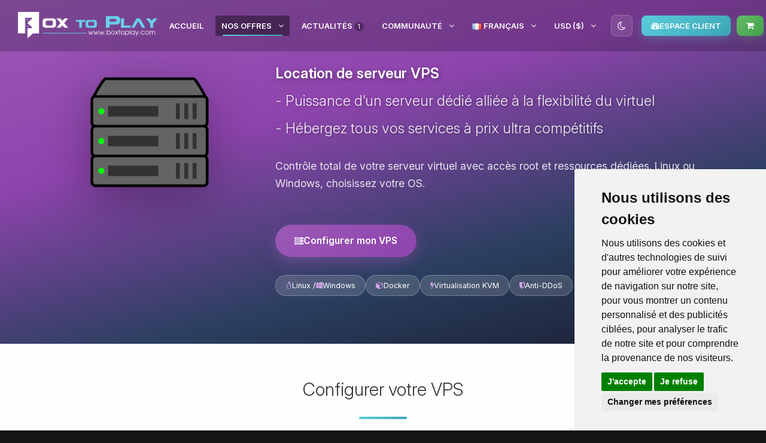

--- FILE ---
content_type: text/html;charset=utf-8
request_url: https://www.boxtoplay.com/fr/serveur-vps/location-vps
body_size: 21302
content:



<!DOCTYPE html>
<html lang="fr">
    <head>
        <meta charset="utf-8">

		
        <title>Location de serveur VPS Linux / Windows - BoxToPlay</title>

		<meta name="description" content="Location de serveur VPS Linux / Windows. Votre serveur VPS gratuit pendant 12H !">
		<meta name="keywords" content="location VPS, serveur VPS, VPS gratuit, serveur VPS gratuit, location de serveur vps, hébergement de serveur vps, hébergement vps">

        <meta name="author" content="ByteLogic">
        <meta name="viewport" content="width=device-width,initial-scale=1">
        
        <link rel="canonical" href="https://www.boxtoplay.com/fr/serveur-vps/location-vps" />
        
        
                
        <link rel="alternate" hreflang="en-ie" href="https://www.boxtoplay.com/en-ie/vps-hosting/vps-server" />
        <link rel="alternate" hreflang="en-il" href="https://www.boxtoplay.com/en-il/vps-hosting/vps-server" />
        <link rel="alternate" hreflang="en-in" href="https://www.boxtoplay.com/en-in/vps-hosting/vps-server" />
        <link rel="alternate" hreflang="es-bo" href="https://www.boxtoplay.com/es-bo/alquiler-vps/servidor-vps" />
        <link rel="alternate" hreflang="en-ae" href="https://www.boxtoplay.com/en-ae/vps-hosting/vps-server" />
        <link rel="alternate" hreflang="en-im" href="https://www.boxtoplay.com/en-im/vps-hosting/vps-server" />
        <link rel="alternate" hreflang="en-za" href="https://www.boxtoplay.com/en-za/vps-hosting/vps-server" />
        <link rel="alternate" hreflang="en-ag" href="https://www.boxtoplay.com/en-ag/vps-hosting/vps-server" />
        <link rel="alternate" hreflang="en-at" href="https://www.boxtoplay.com/en-at/vps-hosting/vps-server" />
        <link rel="alternate" hreflang="en-au" href="https://www.boxtoplay.com/en-au/vps-hosting/vps-server" />
        <link rel="alternate" hreflang="en-je" href="https://www.boxtoplay.com/en-je/vps-hosting/vps-server" />
        <link rel="alternate" hreflang="fr-sc" href="https://www.boxtoplay.com/fr-sc/serveur-vps/location-vps" />
        <link rel="alternate" hreflang="en-zw" href="https://www.boxtoplay.com/en-zw/vps-hosting/vps-server" />
        <link rel="alternate" hreflang="en-bb" href="https://www.boxtoplay.com/en-bb/vps-hosting/vps-server" />
        <link rel="alternate" hreflang="en-be" href="https://www.boxtoplay.com/en-be/vps-hosting/vps-server" />
        <link rel="alternate" hreflang="es-sv" href="https://www.boxtoplay.com/es-sv/alquiler-vps/servidor-vps" />
        <link rel="alternate" hreflang="en-jm" href="https://www.boxtoplay.com/en-jm/vps-hosting/vps-server" />
        <link rel="alternate" hreflang="es-cr" href="https://www.boxtoplay.com/es-cr/alquiler-vps/servidor-vps" />
        <link rel="alternate" hreflang="en-bh" href="https://www.boxtoplay.com/en-bh/vps-hosting/vps-server" />
        <link rel="alternate" hreflang="es-cl" href="https://www.boxtoplay.com/es-cl/alquiler-vps/servidor-vps" />
        <link rel="alternate" hreflang="fr-sn" href="https://www.boxtoplay.com/fr-sn/serveur-vps/location-vps" />
        <link rel="alternate" hreflang="en-bm" href="https://www.boxtoplay.com/en-bm/vps-hosting/vps-server" />
        <link rel="alternate" hreflang="fr-ca" href="https://www.boxtoplay.com/fr-ca/serveur-vps/location-vps" />
        <link rel="alternate" hreflang="es-co" href="https://www.boxtoplay.com/es-co/alquiler-vps/servidor-vps" />
        <link rel="alternate" hreflang="en-sa" href="https://www.boxtoplay.com/en-sa/vps-hosting/vps-server" />
        <link rel="alternate" hreflang="en-bs" href="https://www.boxtoplay.com/en-bs/vps-hosting/vps-server" />
        <link rel="alternate" hreflang="fr-bf" href="https://www.boxtoplay.com/fr-bf/serveur-vps/location-vps" />
        <link rel="alternate" hreflang="es-cu" href="https://www.boxtoplay.com/es-cu/alquiler-vps/servidor-vps" />
        <link rel="alternate" hreflang="fr-be" href="https://www.boxtoplay.com/fr-be/serveur-vps/location-vps" />
        <link rel="alternate" hreflang="fr-rw" href="https://www.boxtoplay.com/fr-rw/serveur-vps/location-vps" />
        <link rel="alternate" hreflang="en-se" href="https://www.boxtoplay.com/en-se/vps-hosting/vps-server" />
        <link rel="alternate" hreflang="fr-bj" href="https://www.boxtoplay.com/fr-bj/serveur-vps/location-vps" />
        <link rel="alternate" hreflang="en-sg" href="https://www.boxtoplay.com/en-sg/vps-hosting/vps-server" />
        <link rel="alternate" hreflang="en-bz" href="https://www.boxtoplay.com/en-bz/vps-hosting/vps-server" />
        <link rel="alternate" hreflang="en-ke" href="https://www.boxtoplay.com/en-ke/vps-hosting/vps-server" />
        <link rel="alternate" hreflang="en-gd" href="https://www.boxtoplay.com/en-gd/vps-hosting/vps-server" />
        <link rel="alternate" hreflang="es-hn" href="https://www.boxtoplay.com/es-hn/alquiler-vps/servidor-vps" />
        <link rel="alternate" hreflang="en-om" href="https://www.boxtoplay.com/en-om/vps-hosting/vps-server" />
        <link rel="alternate" hreflang="en-gg" href="https://www.boxtoplay.com/en-gg/vps-hosting/vps-server" />
        <link rel="alternate" hreflang="es-pr" href="https://www.boxtoplay.com/es-pr/alquiler-vps/servidor-vps" />
        <link rel="alternate" hreflang="fr-pf" href="https://www.boxtoplay.com/fr-pf/serveur-vps/location-vps" />
        <link rel="alternate" hreflang="en-gi" href="https://www.boxtoplay.com/en-gi/vps-hosting/vps-server" />
        <link rel="alternate" hreflang="es-py" href="https://www.boxtoplay.com/es-py/alquiler-vps/servidor-vps" />
        <link rel="alternate" hreflang="fr-gn" href="https://www.boxtoplay.com/fr-gn/serveur-vps/location-vps" />
        <link rel="alternate" hreflang="en-ph" href="https://www.boxtoplay.com/en-ph/vps-hosting/vps-server" />
        <link rel="alternate" hreflang="en-hk" href="https://www.boxtoplay.com/en-hk/vps-hosting/vps-server" />
        <link rel="alternate" hreflang="es-ad" href="https://www.boxtoplay.com/es-ad/alquiler-vps/servidor-vps" />
        <link rel="alternate" hreflang="es-ar" href="https://www.boxtoplay.com/es-ar/alquiler-vps/servidor-vps" />
        <link rel="alternate" hreflang="en-qa" href="https://www.boxtoplay.com/en-qa/vps-hosting/vps-server" />
        <link rel="alternate" hreflang="fr-ht" href="https://www.boxtoplay.com/fr-ht/serveur-vps/location-vps" />
        <link rel="alternate" hreflang="en-us" href="https://www.boxtoplay.com/en-us/vps-hosting/vps-server" />
        <link rel="alternate" hreflang="fr-nc" href="https://www.boxtoplay.com/fr-nc/serveur-vps/location-vps" />
        <link rel="alternate" hreflang="fr-ne" href="https://www.boxtoplay.com/fr-ne/serveur-vps/location-vps" />
        <link rel="alternate" hreflang="en-mt" href="https://www.boxtoplay.com/en-mt/vps-hosting/vps-server" />
        <link rel="alternate" hreflang="en-my" href="https://www.boxtoplay.com/en-my/vps-hosting/vps-server" />
        <link rel="alternate" hreflang="fr-ml" href="https://www.boxtoplay.com/fr-ml/serveur-vps/location-vps" />
        <link rel="alternate" hreflang="fr-mu" href="https://www.boxtoplay.com/fr-mu/serveur-vps/location-vps" />
        <link rel="alternate" hreflang="en-ng" href="https://www.boxtoplay.com/en-ng/vps-hosting/vps-server" />
        <link rel="alternate" hreflang="en-nl" href="https://www.boxtoplay.com/en-nl/vps-hosting/vps-server" />
        <link rel="alternate" hreflang="en-no" href="https://www.boxtoplay.com/en-no/vps-hosting/vps-server" />
        <link rel="alternate" hreflang="en-fi" href="https://www.boxtoplay.com/en-fi/vps-hosting/vps-server" />
        <link rel="alternate" hreflang="es-gt" href="https://www.boxtoplay.com/es-gt/alquiler-vps/servidor-vps" />
        <link rel="alternate" hreflang="en" href="https://www.boxtoplay.com/en/vps-hosting/vps-server" />
        <link rel="alternate" hreflang="fr-ga" href="https://www.boxtoplay.com/fr-ga/serveur-vps/location-vps" />
        <link rel="alternate" hreflang="es-gq" href="https://www.boxtoplay.com/es-gq/alquiler-vps/servidor-vps" />
        <link rel="alternate" hreflang="es" href="https://www.boxtoplay.com/es/alquiler-vps/servidor-vps" />
        <link rel="alternate" hreflang="es-pe" href="https://www.boxtoplay.com/es-pe/alquiler-vps/servidor-vps" />
        <link rel="alternate" hreflang="en-nz" href="https://www.boxtoplay.com/en-nz/vps-hosting/vps-server" />
        <link rel="alternate" hreflang="en-fr" href="https://www.boxtoplay.com/en-fr/vps-hosting/vps-server" />
        <link rel="alternate" hreflang="es-pa" href="https://www.boxtoplay.com/es-pa/alquiler-vps/servidor-vps" />
        <link rel="alternate" hreflang="en-gb" href="https://www.boxtoplay.com/en-gb/vps-hosting/vps-server" />
        <link rel="alternate" hreflang="fr-td" href="https://www.boxtoplay.com/fr-td/serveur-vps/location-vps" />
        <link rel="alternate" hreflang="en-ca" href="https://www.boxtoplay.com/en-ca/vps-hosting/vps-server" />
        <link rel="alternate" hreflang="fr-tg" href="https://www.boxtoplay.com/fr-tg/serveur-vps/location-vps" />
        <link rel="alternate" hreflang="en-ch" href="https://www.boxtoplay.com/en-ch/vps-hosting/vps-server" />
        <link rel="alternate" hreflang="fr-tn" href="https://www.boxtoplay.com/fr-tn/serveur-vps/location-vps" />
        <link rel="alternate" hreflang="fr" href="https://www.boxtoplay.com/fr/serveur-vps/location-vps" />
        <link rel="alternate" hreflang="es-do" href="https://www.boxtoplay.com/es-do/alquiler-vps/servidor-vps" />
        <link rel="alternate" hreflang="en-kw" href="https://www.boxtoplay.com/en-kw/vps-hosting/vps-server" />
        <link rel="alternate" hreflang="fr-km" href="https://www.boxtoplay.com/fr-km/serveur-vps/location-vps" />
        <link rel="alternate" hreflang="en-ky" href="https://www.boxtoplay.com/en-ky/vps-hosting/vps-server" />
        <link rel="alternate" hreflang="fr-cd" href="https://www.boxtoplay.com/fr-cd/serveur-vps/location-vps" />
        <link rel="alternate" hreflang="fr-cg" href="https://www.boxtoplay.com/fr-cg/serveur-vps/location-vps" />
        <link rel="alternate" hreflang="fr-cf" href="https://www.boxtoplay.com/fr-cf/serveur-vps/location-vps" />
        <link rel="alternate" hreflang="fr-ci" href="https://www.boxtoplay.com/fr-ci/serveur-vps/location-vps" />
        <link rel="alternate" hreflang="fr-ch" href="https://www.boxtoplay.com/fr-ch/serveur-vps/location-vps" />
        <link rel="alternate" hreflang="es-ec" href="https://www.boxtoplay.com/es-ec/alquiler-vps/servidor-vps" />
        <link rel="alternate" hreflang="es-us" href="https://www.boxtoplay.com/es-us/alquiler-vps/servidor-vps" />
        <link rel="alternate" hreflang="fr-cm" href="https://www.boxtoplay.com/fr-cm/serveur-vps/location-vps" />
        <link rel="alternate" hreflang="en-cy" href="https://www.boxtoplay.com/en-cy/vps-hosting/vps-server" />
        <link rel="alternate" hreflang="fr-ma" href="https://www.boxtoplay.com/fr-ma/serveur-vps/location-vps" />
        <link rel="alternate" hreflang="en-de" href="https://www.boxtoplay.com/en-de/vps-hosting/vps-server" />
        <link rel="alternate" hreflang="en-tt" href="https://www.boxtoplay.com/en-tt/vps-hosting/vps-server" />
        <link rel="alternate" hreflang="fr-dz" href="https://www.boxtoplay.com/fr-dz/serveur-vps/location-vps" />
        <link rel="alternate" hreflang="fr-mc" href="https://www.boxtoplay.com/fr-mc/serveur-vps/location-vps" />
        <link rel="alternate" hreflang="es-uy" href="https://www.boxtoplay.com/es-uy/alquiler-vps/servidor-vps" />
        <link rel="alternate" hreflang="es-es" href="https://www.boxtoplay.com/es-es/alquiler-vps/servidor-vps" />
        <link rel="alternate" hreflang="fr-mg" href="https://www.boxtoplay.com/fr-mg/serveur-vps/location-vps" />
        <link rel="alternate" hreflang="en-dk" href="https://www.boxtoplay.com/en-dk/vps-hosting/vps-server" />
        <link rel="alternate" hreflang="es-ve" href="https://www.boxtoplay.com/es-ve/alquiler-vps/servidor-vps" />
        <link rel="alternate" hreflang="en-tz" href="https://www.boxtoplay.com/en-tz/vps-hosting/vps-server" />
        <link rel="alternate" hreflang="en-lu" href="https://www.boxtoplay.com/en-lu/vps-hosting/vps-server" />
        <link rel="alternate" hreflang="fr-us" href="https://www.boxtoplay.com/fr-us/serveur-vps/location-vps" />
        <link rel="alternate" hreflang="es-mx" href="https://www.boxtoplay.com/es-mx/alquiler-vps/servidor-vps" />
        <link rel="alternate" hreflang="fr-lu" href="https://www.boxtoplay.com/fr-lu/serveur-vps/location-vps" />
        <link rel="alternate" hreflang="es-ni" href="https://www.boxtoplay.com/es-ni/alquiler-vps/servidor-vps" />
                    
        
        <link rel="alternate" hreflang="x-default" href="https://www.boxtoplay.com/en/vps-hosting/vps-server" />
        
		<meta name="twitter:card" content="summary_large_image" />
		<meta name="twitter:title" content="Location de serveur VPS Linux / Windows - BoxToPlay" />
		<meta name="twitter:site" content="@BoxToPlay" />
		<meta name="twitter:description" content="Location de serveur VPS Linux / Windows. Votre serveur VPS gratuit pendant 12H !" />
		<meta name="twitter:image" content="https://www.boxtoplay.com/assets/frontend/img/boxtoplay-og-red.png" />
		
		
		<meta name="og:title" content="Location de serveur VPS Linux / Windows - BoxToPlay" />
		<meta name="og:type" content="website" />
		<meta name="og:site_name" content="BoxToPlay" />
		<meta name="og:description" content="Location de serveur VPS Linux / Windows. Votre serveur VPS gratuit pendant 12H !" />
		<meta name="og:image" content="https://www.boxtoplay.com/assets/frontend/img/boxtoplay-og-red.png" />
		<meta name="og:url" content="https://www.boxtoplay.com/fr/serveur-vps/location-vps" />
		

		<link rel="apple-touch-icon" sizes="180x180" href="/assets/favicon/apple-touch-icon.png">
		<link rel="icon" type="image/png" sizes="32x32" href="/assets/favicon/favicon-32x32.png">
		<link rel="icon" type="image/png" sizes="16x16" href="/assets/favicon/favicon-16x16.png">
		<link rel="manifest" href="/assets/favicon/site.webmanifest">
		<meta name="msapplication-TileColor" content="#da532c">
		<meta name="theme-color" content="#ffffff">
		
        <script>
        (function() {
          try {
            var theme = localStorage.getItem('boxtoplay-theme');
            var isDark = theme === 'dark' || (!theme && window.matchMedia('(prefers-color-scheme: dark)').matches);
            if (isDark) {
              document.write('<link rel="stylesheet" href="/assets/frontend/css/dark-modern-frontend.css" id="dark-theme-frontend-css">');
            }
          } catch(e) {}
        })();
        </script>
		
        <link rel="stylesheet" href="/assets/frontend/css/bootstrap.min.css">
        <link rel="stylesheet" href="/assets/frontend/css/plugins.css">
        <link rel="stylesheet" href="/assets/frontend/css/main.css">
        <link rel="stylesheet" href="/assets/frontend/css/main-modernized.css">
        <link rel="stylesheet" href="/assets/frontend/css/themes.css">
        <link rel="stylesheet" href="/assets/frontend/css/my.css">
        <link rel="stylesheet" href="/assets/frontend/css/imagehover.css">
        
        <link rel="stylesheet" href="/assets/frontend/css/theme-switcher-frontend.css">
        
        <script src="/assets/frontend/js/vendor/modernizr-respond.min.js"></script>
		<script src="/assets/frontend/js/vendor/jquery-1.11.2.min.js"></script>

        <script src="/assets/frontend/js/vendor/bootstrap.min.js"></script>
        <script src="/assets/frontend/js/plugins.js"></script>
        <script src="/assets/frontend/js/app.js"></script>
        
        <script src="/assets/frontend/js/vendor/jquery.mixitup.min.js"></script>

		<script>
		window.dataLayer = window.dataLayer || [];
		function gtag(){
			dataLayer.push(arguments);
		}
		gtag('consent', 'default', {
			'ad_storage': 'granted',
			'ad_user_data': 'granted',
			'ad_personalization': 'granted',
			'analytics_storage': 'granted'
		});
		</script>
		        
		<script>(function(w,d,s,l,i){w[l]=w[l]||[];w[l].push({'gtm.start':
		new Date().getTime(),event:'gtm.js'});var f=d.getElementsByTagName(s)[0],
		j=d.createElement(s),dl=l!='dataLayer'?'&l='+l:'';j.async=true;j.src=
		'https://www.googletagmanager.com/gtm.js?id='+i+dl;f.parentNode.insertBefore(j,f);
		})(window,document,'script','dataLayer','GTM-TSPX6DL');</script>
		<script>
		!function(e,t,n,s,u,a){e.twq||(s=e.twq=function(){s.exe?s.exe.apply(s,arguments):s.queue.push(arguments);
		},s.version='1.1',s.queue=[],u=t.createElement(n),u.async=!0,u.src='https://static.ads-twitter.com/uwt.js',
		a=t.getElementsByTagName(n)[0],a.parentNode.insertBefore(u,a))}(window,document,'script');
		twq('config','onsu4');
		</script>
		<script type="text/javascript" src="/assets/frontend/js/cookie-consent.js" charset="UTF-8"></script>
		<script type="text/javascript" charset="UTF-8">
			document.addEventListener('DOMContentLoaded', function () {
				cookieconsent.run({
					"notice_banner_type" : "simple",
					"consent_type" : "express",
					"palette" : "light",
					"language" : "fr",
					"page_load_consent_levels" : [ "strictly-necessary","functionality","tracking","targeting"],
					"notice_banner_reject_button_hide" : false,
					"preferences_center_close_button_hide" : false,
					"page_refresh_confirmation_buttons" : false,
					"website_name" : "BoxToPlay",
					"website_privacy_policy_url" : "https://www.boxtoplay.com/fr/privacy",
					
					"callbacks": {
						"scripts_specific_loaded": (level) => {
							switch(level) {
								case 'targeting':
									gtag('consent', 'update', {
										'ad_storage': 'granted',
										'ad_user_data': 'granted',
										'ad_personalization': 'granted',
										'analytics_storage': 'granted'
									});
									break;
							}
						}
					},
					"callbacks_force": true
				});
				const element = document.querySelector('.termsfeed-com---nb');
				if (element) {
				    element.classList.add('col-lg-3');
				}
			});
		</script>

    <script type="application/ld+json">
    {
      "@context": "https://schema.org",
      "@graph": [
        {
            "@type": "Organization",
            "@id": "https://www.boxtoplay.com/#organization",
            "name": "BoxToPlay",
            "url": "https://www.boxtoplay.com/",
            "logo": "https://www.boxtoplay.com/assets/frontend/img/boxtoplay-og-red.png",
            "sameAs": [
                "https://x.com/BoxToPlay",
                "https://www.facebook.com/BoxToPlay",
                "https://www.youtube.com/BoxToPlay"
            ]
        },
        {
            "@type": "Brand",
            "@id": "https://www.boxtoplay.com/#brand",
            "name": "BoxToPlay",
            "logo": "https://www.boxtoplay.com/assets/frontend/img/boxtoplay-og-red.png",
            "url": "https://www.boxtoplay.com/"
        },
        {
            "@type": "WebSite",
            "@id": "https://www.boxtoplay.com/fr/#website",
            "inLanguage": "fr",
            "name": "BoxToPlay",
            "url": "https://www.boxtoplay.com/fr/",
            "publisher": {
                "@id": "https://www.boxtoplay.com/#organization"
            }
        },
        {
            "@type": "WebPage",
            "@id": "https://www.boxtoplay.com/fr/serveur-vps/location-vps#webpage",
            "url": "https://www.boxtoplay.com/fr/serveur-vps/location-vps",
            "name": "Location de serveur VPS Linux / Windows - BoxToPlay",
            "description": "Location de serveur VPS Linux / Windows. Votre serveur VPS gratuit pendant 12H !",
            "inLanguage": "fr",
            "isPartOf": {
                "@id": "https://www.boxtoplay.com/fr/#website"
            },
            "mainEntity": {
                "@id": "https://www.boxtoplay.com/fr/serveur-vps/location-vps#product"
            },
            "breadcrumb": {
                "@id": "https://www.boxtoplay.com/fr/serveur-vps/location-vps#breadcrumb"
            }
        }
        ,{
          "@type": "BreadcrumbList",
          "@id": "https://www.boxtoplay.com/fr/serveur-vps/location-vps#breadcrumb",
          "itemListElement": [
            {
              "@type": "ListItem",
              "position": 1,
              "name": "Accueil",
              "item": "https://www.boxtoplay.com/fr/"
            },
            {
              "@type": "ListItem",
              "position": 2,
              "name": "Serveur VPS",
              "item": "https://www.boxtoplay.com/fr/serveur-vps/location-vps"
            }
          ]
        }
      ]
    }
    </script>
</head>
    <body>
    
		<noscript><iframe src="https://www.googletagmanager.com/ns.html?id=GTM-TSPX6DL"
		height="0" width="0" style="display:none;visibility:hidden"></iframe></noscript>
        <div id="page-container">
			

            
		    <style>
		        @media (min-width: 1250px) {
		            header > .container {
		                width: 1250px !important;
		            }
		        }
		    </style>

            <header>
                <div class="container">
                    <a href="/fr-us/" class="site-logo">
	                    <img alt="BoxToPlay" src="/assets/frontend/img/boxtoplay-header-logo.png" style="height: 44px"/>
                    </a>
					<nav aria-label="Navigation principale">
                        <a href="javascript:void(0)" class="btn btn-default site-menu-toggle visible-xs visible-sm">
                            <i class="fa fa-bars"></i>
                        </a>
                        <ul class="site-nav">
                            <li class="visible-xs visible-sm">
                                <a href="javascript:void(0)" class="site-menu-toggle text-center">
                                    <i class="fa fa-times"></i>
                                </a>
                            </li>
                            <li >
                                <a href="/fr-us/">Accueil</a>
                            </li>
							<li class="active has-mega-menu js-mobile-default-open">
                                <a href="javascript:void(0)" class="site-nav-sub"><i class="fa fa-angle-down site-nav-arrow"></i>Nos offres</a>
                                
                                <div class="mega-menu-container">
                                    <div class="mega-menu-grid">
                                        <a href="/fr-us/serveur-minecraft/location-minecraft" 
                                           class="mega-menu-item">
                                            <div class="mega-menu-icon">
												<img alt="Serveur Minecraft" src="/assets/frontend/img/offres/logo/menu/minecraft-menu-logo.png">
                                            </div>
                                            <div class="mega-menu-content">
                                                <span class="mega-menu-title">Serveur Minecraft</span>
                                                <span class="mega-menu-desc">Serveurs hautes performances avec support 24/7</span>
                                            </div>
                                            <i class="fa fa-chevron-right mega-menu-arrow"></i>
                                        </a>
                                        
                                        <a href="/fr-us/serveur-minecraft/location-minecraft/serveur-minecraft-gratuit" 
                                           class="mega-menu-item">
                                            <div class="mega-menu-icon">
												<img alt="Serveur Minecraft Gratuit" src="/assets/frontend/img/offres/logo/menu/minecraftfree-menu-logo.png">
                                            </div>
                                            <div class="mega-menu-content">
                                                <span class="mega-menu-title">Serveur Minecraft Gratuit</span>
                                                <span class="mega-menu-desc">Testez l’hébergement Minecraft sans frais</span>
                                            </div>
                                            <i class="fa fa-chevron-right mega-menu-arrow"></i>
                                        </a>
                                        
                                        <a href="/fr-us/serveur-bungeecord/location-bungeecord" 
                                           class="mega-menu-item">
                                            <div class="mega-menu-icon">
                                                <i class="fa fa-sitemap" style="font-size: 24px; color: #5ccdde;"></i>
                                            </div>
                                            <div class="mega-menu-content">
                                                <span class="mega-menu-title">Serveur BungeeCord</span>
                                                <span class="mega-menu-desc">Reliez vos serveurs Minecraft ensemble</span>
                                            </div>
                                            <i class="fa fa-chevron-right mega-menu-arrow"></i>
                                        </a>
                                        
                                        <a href="/fr-us/serveur-vps/location-vps" 
                                           class="mega-menu-item active">
                                            <div class="mega-menu-icon">
												<img alt="Serveur VPS" src="/assets/frontend/img/offres/logo/menu/vps-menu-logo.png">
                                            </div>
                                            <div class="mega-menu-content">
                                                <span class="mega-menu-title">Serveur VPS</span>
                                                <span class="mega-menu-desc">Contrôle total avec votre propre serveur virtuel</span>
                                            </div>
                                            <i class="fa fa-chevron-right mega-menu-arrow"></i>
                                        </a>
                                        
                                        <a href="javascript:void(0)" class="mega-menu-item disabled">
                                            <div class="mega-menu-icon">
												<img alt="Serveur Teamspeak" src="/assets/frontend/img/offres/logo/menu/teamspeak-menu-logo.png">
                                            </div>
                                            <div class="mega-menu-content">
												<span class="mega-menu-title">Serveur Teamspeak<span class="mega-menu-badge">Les offres seront bientôt disponibles</span></span>
                                                <span class="mega-menu-desc">Serveur vocal pour votre communauté</span>
                                            </div>
                                        </a>
                                    </div>
                                </div>
                            </li>
                            <li >
                                <a href="/fr-us/news">Actualités <small><span class="badge">1</span></small></a>
                            </li>
                            <li class="has-mega-menu">
                                <a href="javascript:void(0)" class="site-nav-sub"><i class="fa fa-angle-down site-nav-arrow"></i>Communauté</a>
                                
                                <div class="mega-menu-container mega-menu-small">
                                    <div class="mega-menu-grid mega-menu-single-col">
                                        <a href="/fr-us/faq" 
                                           class="mega-menu-item">
                                            <div class="mega-menu-icon mega-menu-icon-fa">
                                                <i class="fa fa-question-circle"></i>
                                            </div>
                                            <div class="mega-menu-content">
                                                <span class="mega-menu-title">FAQ</span>
                                                <span class="mega-menu-desc">Réponses à vos questions</span>
                                            </div>
                                            <i class="fa fa-chevron-right mega-menu-arrow"></i>
                                        </a>
                                        
                                        <a href="/forum" class="mega-menu-item">
                                            <div class="mega-menu-icon mega-menu-icon-fa">
                                                <i class="fa fa-comments"></i>
                                            </div>
                                            <div class="mega-menu-content">
                                                <span class="mega-menu-title">Forum</span>
                                                <span class="mega-menu-desc">Tutoriels et support client</span>
                                            </div>
                                            <i class="fa fa-chevron-right mega-menu-arrow"></i>
                                        </a>
                                        
                                        <a href="https://discord.boxtoplay.com" target="_blank" class="mega-menu-item">
                                            <div class="mega-menu-icon mega-menu-icon-fa icon-discord">
                                                <i class="fa fa-discord"></i>
                                            </div>
                                            <div class="mega-menu-content">
                                                <span class="mega-menu-title">Discord</span>
                                                <span class="mega-menu-desc">Rejoignez notre serveur communautaire</span>
                                            </div>
                                            <i class="fa fa-chevron-right mega-menu-arrow"></i>
                                        </a>
                                        
                                        <a href="https://x.com/BoxToPlay" target="_blank" class="mega-menu-item">
                                            <div class="mega-menu-icon mega-menu-icon-fa icon-x">
                                                <i class="fa fa-x-twitter"></i>
                                            </div>
                                            <div class="mega-menu-content">
                                                <span class="mega-menu-title">X.com</span>
                                                <span class="mega-menu-desc">Suivez-nous sur X.com</span>
                                            </div>
                                            <i class="fa fa-chevron-right mega-menu-arrow"></i>
                                        </a>
                                        
                                        <a href="https://www.facebook.com/BoxToPlay/" target="_blank" class="mega-menu-item">
                                            <div class="mega-menu-icon mega-menu-icon-fa icon-facebook">
                                                <i class="fa fa-facebook"></i>
                                            </div>
                                            <div class="mega-menu-content">
                                                <span class="mega-menu-title">Facebook</span>
                                                <span class="mega-menu-desc">Suivez nos dernières actualités</span>
                                            </div>
                                            <i class="fa fa-chevron-right mega-menu-arrow"></i>
                                        </a>
                                    </div>
                                </div>
                            </li>

                            <li>


								<a href="javascript:void(0)" class="site-nav-sub"><i class="fa fa-angle-down site-nav-arrow"></i><img style="" src="/countryflag/France" alt="Français"> Français</a>
								
									
									<ul>
												<li>
													<a href="/en/vps-hosting/vps-server"><img style="" src="/countryflag/USA" alt="English"> English</a>
												</li>
												<li>
													<a href="/es-us/alquiler-vps/servidor-vps"><img style="" src="/countryflag/Espagnol" alt="Español"> Español</a>
												</li>
									</ul>
									
                           
                            </li>
                            
                            
                            
                            
                            <li>
							    <a href="javascript:void(0)" class="site-nav-sub"><i class="fa fa-angle-down site-nav-arrow"></i>USD ($) </a>
                                <ul>
		                                    <li>
		                                    		<a href="/fr/serveur-vps/location-vps">EUR (€)</a>
		                                    </li>
		                                    <li>
		                                    		<a href="/fr-gb/serveur-vps/location-vps">GBP (£)</a>
		                                    </li>
		                                    <li>
		                                    		<a href="/fr-ca/serveur-vps/location-vps">CAD ($)</a>
		                                    </li>
		                                    <li>
		                                    		<a href="/fr-au/serveur-vps/location-vps">AUD ($)</a>
		                                    </li>
		                                    <li>
		                                    		<a href="/fr-ck/serveur-vps/location-vps">NZD ($)</a>
		                                    </li>
		                                    <li>
		                                    		<a href="/fr-mx/serveur-vps/location-vps">MXN ($)</a>
		                                    </li>
		                                    <li>
		                                    		<a href="/fr-bt/serveur-vps/location-vps">BTN (Nu.)</a>
		                                    </li>
		                                    <li>
		                                    		<a href="/fr-pk/serveur-vps/location-vps">PKR (₨)</a>
		                                    </li>
		                                    <li>
		                                    		<a href="/fr-ve/serveur-vps/location-vps">VES (Bs.S.)</a>
		                                    </li>
		                                    <li>
		                                    		<a href="/fr-ch/serveur-vps/location-vps">CHF (CHF)</a>
		                                    </li>
		                                    <li>
		                                    		<a href="/fr-se/serveur-vps/location-vps">SEK (kr)</a>
		                                    </li>
		                                    <li>
		                                    		<a href="/fr-ph/serveur-vps/location-vps">PHP (₱)</a>
		                                    </li>
		                                    <li>
		                                    		<a href="/fr-cf/serveur-vps/location-vps">XAF (FCFA)</a>
		                                    </li>
		                                    <li>
		                                    		<a href="/fr-pe/serveur-vps/location-vps">PEN (S/.)</a>
		                                    </li>
                                </ul>
                            </li>
                            
                            <li class="theme-toggle-item">
                                <a href="javascript:void(0)" id="frontend-theme-toggle" class="btn" data-toggle="tooltip" data-placement="bottom" title="Changer de thème" data-label-light="Passer au thème clair" data-label-dark="Passer au thème sombre">
                                    <i class="fa fa-moon-o"></i>
                                </a>
                            </li>
							
                            
                            <li>
                                <a href="/panel" class="btn btn-primary" rel="nofollow"><i class="fa fa-dashboard" title="" data-original-title="Espace client"></i> Espace client</a>
                            </li>
                            <li >
								<a href="/fr-us/cart/basket" class="btn btn-success" rel="nofollow" data-toggle="tooltip" data-placement="bottom" title="Votre panier" data-original-title="Votre panier"><i class="fa fa-shopping-cart"></i><span class="site-nav-mobile-label">Votre panier</span> </a>
                            </li>
                        </ul>
                    </nav>
                </div>
            </header>


<head>

	<style>
	.responsive-font {
	  font-size: 170%;
	}
	
	.vps-hero-unified {
	  background: linear-gradient(165deg, #9b59b6 0%, #8e44ad 35%, #2a3f5f 70%, #1a1a2e 100%);
	  position: relative;
	  overflow: hidden;
	  padding: 60px 0 80px;
	}
	
	.vps-hero-unified .container {
	  position: relative;
	  z-index: 1;
	}
	
	.vps-hero-img {
	  max-width: 75%;
	  display: block;
	  margin: 80px auto 0;
	  filter: drop-shadow(0 20px 40px rgba(0, 0, 0, 0.3));
	  animation: vpsFloatAnimation 4s ease-in-out infinite;
	}
	
	@keyframes vpsFloatAnimation {
	  0%, 100% { transform: translateY(0); }
	  50% { transform: translateY(-15px); }
	}
	
	.vps-hero-text {
	  padding-top: 30px;
	  display: flex;
	  flex-direction: column;
	  justify-content: center;
	  height: 100%;
	}
	
	.vps-hero-text h1 {
	  color: #fff;
	  font-weight: 700;
	  text-shadow: 2px 2px 8px rgba(0, 0, 0, 0.4);
	}
	
	.vps-hero-text .h3 {
	  color: rgba(255, 255, 255, 0.9);
	  text-shadow: 1px 1px 4px rgba(0, 0, 0, 0.3);
	}
	
	.vps-hero-subtitle {
	  color: rgba(255, 255, 255, 0.85);
	  font-size: 1.25em;
	  margin-top: 25px;
	  font-weight: 400;
	}
	
	.vps-hero-cta-container {
	  margin-top: 35px;
	  display: flex;
	  flex-wrap: wrap;
	  gap: 15px;
	}
	
	.vps-hero-cta {
	  display: inline-flex;
	  align-items: center;
	  gap: 10px;
	  padding: 16px 32px;
	  border-radius: 50px;
	  font-size: 1.1em;
	  font-weight: 600;
	  text-decoration: none;
	  transition: all 0.3s cubic-bezier(0.175, 0.885, 0.32, 1.275);
	}
	
	.vps-hero-cta-primary {
	  background: linear-gradient(135deg, #fff 0%, #f0f0f0 100%);
	  color: #2a3f5f;
	  box-shadow: 0 8px 25px rgba(0, 0, 0, 0.25);
	}
	
	.vps-hero-cta-primary:hover {
	  transform: translateY(-3px) scale(1.02);
	  box-shadow: 0 12px 35px rgba(0, 0, 0, 0.35);
	  color: #1a1a2e;
	  text-decoration: none;
	}
	
	.vps-hero-cta-secondary {
	  background: rgba(255, 255, 255, 0.15);
	  color: #fff;
	  border: 2px solid rgba(255, 255, 255, 0.7);
	  backdrop-filter: blur(5px);
	}
	
	.vps-hero-cta-secondary:hover {
	  background: rgba(255, 255, 255, 0.25);
	  border-color: #fff;
	  transform: translateY(-3px);
	  color: #fff;
	  text-decoration: none;
	}
	
	.vps-hero-cta-tertiary {
	  background: linear-gradient(135deg, #9b59b6 0%, #8e44ad 100%);
	  color: #fff;
	  border: none;
	  box-shadow: 0 8px 25px rgba(155, 89, 182, 0.4);
	}
	
	.vps-hero-cta-tertiary:hover {
	  background: linear-gradient(135deg, #a66bbe 0%, #9b59b6 100%);
	  transform: translateY(-3px) scale(1.02);
	  box-shadow: 0 12px 35px rgba(155, 89, 182, 0.5);
	  color: #fff;
	  text-decoration: none;
	}
	
	.vps-hero-badges {
	  display: flex;
	  flex-wrap: wrap;
	  gap: 12px;
	  margin-top: 30px;
	}
	
	.vps-hero-badge {
	  display: inline-flex;
	  align-items: center;
	  gap: 8px;
	  padding: 8px 16px;
	  background: rgba(255, 255, 255, 0.15);
	  border: 1px solid rgba(255, 255, 255, 0.25);
	  border-radius: 25px;
	  color: #fff;
	  font-size: 0.9em;
	  backdrop-filter: blur(5px);
	}
	
	.vps-hero-badge i {
	  color: #d4a5e8;
	}
	
	.vps-selector-section {
	  background: linear-gradient(180deg, #ffffff 0%, #f8f9fa 100%);
	  padding: 60px 0;
	}
	
	.vps-selector-card {
	  background: #fff;
	  border-radius: 20px;
	  box-shadow: 0 10px 50px rgba(0, 0, 0, 0.08);
	  padding: 40px;
	  border: 1px solid rgba(155, 89, 182, 0.1);
	}
	
	.os-toggle {
	  display: flex;
	  justify-content: center;
	  gap: 10px;
	  margin-bottom: 30px;
	}
	
	.os-toggle .btn {
	  border-radius: 30px;
	  padding: 12px 30px;
	  font-weight: 600;
	  transition: all 0.3s ease;
	}
	
	.os-toggle .btn.active {
	  background: linear-gradient(135deg, #9b59b6 0%, #8e44ad 100%);
	  border-color: transparent;
	  box-shadow: 0 4px 15px rgba(155, 89, 182, 0.4);
	}
	
	.vps-price-display {
	  text-align: center;
	  padding: 25px 0;
	  background: linear-gradient(135deg, rgba(155, 89, 182, 0.05) 0%, rgba(92, 205, 222, 0.05) 100%);
	  border-radius: 16px;
	  margin: 20px 0;
	}
	
	.vps-price-display h3 {
	  font-size: 2em;
	  color: #1a1a2e;
	  margin: 0;
	}
	
	.vps-specs-table {
	  margin-top: 25px;
	}
	
	.vps-specs-table .table {
	  border-radius: 12px;
	  overflow: hidden;
	  border: 1px solid #eee;
	}
	
	.vps-specs-table .table tbody tr:hover {
	  background: rgba(155, 89, 182, 0.03);
	}
	
	.vps-cta-btn {
	  display: inline-block;
	  background: linear-gradient(135deg, #9b59b6 0%, #8e44ad 100%);
	  color: #fff;
	  padding: 15px 40px;
	  border-radius: 30px;
	  font-size: 1.1em;
	  font-weight: 600;
	  border: none;
	  box-shadow: 0 4px 15px rgba(155, 89, 182, 0.4);
	  transition: all 0.3s ease;
	}
	
	.vps-cta-btn:hover {
	  transform: translateY(-2px);
	  box-shadow: 0 6px 25px rgba(155, 89, 182, 0.5);
	  color: #fff;
	}
	
	.vps-intro-card {
	  background: #fff;
	  border-radius: 20px;
	  padding: 35px;
	  box-shadow: 0 10px 40px rgba(0, 0, 0, 0.06);
	  height: 100%;
	}
	
	.vps-intro-card h3 {
	  color: #1a1a2e;
	  margin-bottom: 20px;
	  padding-bottom: 15px;
	  border-bottom: 3px solid #9b59b6;
	}
	
	.vps-intro-card p {
	  color: #555;
	  line-height: 1.8;
	  margin-bottom: 15px;
	}
	
	@media (max-width: 1200px) {
	  .responsive-font {
	    font-size: 165%;
	  }
	}
	
	@media (max-width: 992px) {
	  .responsive-font {
	    font-size: 160%;
	  }
	}
	
	@media (max-width: 991px) {
	  .vps-hero-unified {
	    padding: 80px 0 60px;
	  }
	  
	  .vps-hero-img {
	    max-width: 60%;
	    margin-bottom: 30px;
	  }
	  
	  .vps-hero-text {
	    text-align: center;
	  }
	  
	  .vps-hero-cta-container {
	    justify-content: center;
	  }
	  
	  .vps-hero-badges {
	    justify-content: center;
	  }
	  
	  .vps-selector-section .vps-intro-card {
	    margin-bottom: 20px;
	  }
	}
	
	@media (max-width: 768px) {
	  .responsive-font {
	    font-size: 140%;
	  }
	  
	  .vps-hero-unified {
	    padding: 70px 0 50px;
	  }
	  
	  .vps-hero-img {
	    max-width: 70%;
	  }
	  
	  .vps-hero-subtitle {
	    font-size: 1.1em;
	  }
	  
	  .vps-hero-cta {
	    padding: 14px 24px;
	    font-size: 1em;
	    width: 100%;
	    justify-content: center;
	  }
	  
	  .vps-hero-badge {
	    font-size: 0.85em;
	    padding: 6px 12px;
	  }
	  
	  .vps-selector-card {
	    padding: 25px;
	  }
	}
	
	@media (max-width: 576px) {
	  .responsive-font {
	    font-size: 120%;
	  }
	  
	  .vps-hero-img {
	    max-width: 85%;
	  }
	  
	  .vps-hero-text .responsive-font {
	    font-size: 130%;
	  }
	  
	  .os-toggle {
	    flex-direction: column;
	  }
	}
	</style>

	<script type="application/ld+json">
	{
	  "@context": "https://schema.org",
	  "@graph": [
	    {
	      "@type": "Product",
	  "@id": "https://www.boxtoplay.com/fr-us/serveur-vps/location-vps#product",
	  "mainEntityOfPage": {
          "@type": "WebPage",
          "@id": "https://www.boxtoplay.com/fr-us/serveur-vps/location-vps#webpage"
      },
	  "inLanguage": "fr",
	  "name": "Serveurs VPS",
	  "url": "https://www.boxtoplay.com/fr-us/serveur-vps/location-vps",
	  "description": "Hébergement de serveurs VPS Linux et Windows. Profitez de serveurs VPS puissants équipés de processeurs AMD Ryzen, de RAM DDR5 ECC et de stockage NVMe, avec une protection anti-DDoS incluse.",
	  "aggregateRating": {
	  	"@type": "AggregateRating",
	  	"ratingValue": 5.0,
	  	"reviewCount": 561,
		"bestRating": 5
	  },
	  "image": "https://www.boxtoplay.com/assets/frontend/img/offres/boxtoplay-vps-splash-3.jpg",
	  "brand": {
		"@id": "https://www.boxtoplay.com/#brand"
	  },
	  "offers": {
		"@type": "AggregateOffer",
		"lowPrice": 6.51,
		"highPrice": 26.06,
		"priceCurrency": "USD",
		"offerCount": 8,
		"offers": [
		  {
			"@type": "Offer",
			"@id": "https://www.boxtoplay.com/fr-us/serveur-vps/location-vps#plan-vps-linux-1",
			"name": "VPS1-TUX",
			"description": "Offre VPS Linux avec 2 CPU Core à 5,7 GHz, 6Go RAM DDR5, 50Go Disque NVMe et 100Mbps de Bande passante.",
			"price": 6.51,
			"priceCurrency": "USD",
			"priceValidUntil": "2027-01-21",
			"availability": "https://schema.org/InStock",
			"url": "https://www.boxtoplay.com/fr-us/serveur-vps/location-vps",
			"image": "https://www.boxtoplay.com/assets/frontend/img/offres/boxtoplay-vps-2.png"
		  },
		  {
			"@type": "Offer",
			"@id": "https://www.boxtoplay.com/fr-us/serveur-vps/location-vps#plan-vps-linux-2",
			"name": "VPS2-TUX",
			"description": "Offre VPS Linux avec 4 CPU Core à 5,7 GHz, 10Go RAM DDR5, 100Go Disque NVMe et 250Mbps de Bande passante.",
			"price": 13.03,
			"priceCurrency": "USD",
			"priceValidUntil": "2027-01-21",
			"availability": "https://schema.org/InStock",
			"url": "https://www.boxtoplay.com/fr-us/serveur-vps/location-vps",
			"image": "https://www.boxtoplay.com/assets/frontend/img/offres/boxtoplay-vps-2.png"
		  },
		  {
			"@type": "Offer",
			"@id": "https://www.boxtoplay.com/fr-us/serveur-vps/location-vps#plan-vps-linux-3",
			"name": "VPS3-TUX",
			"description": "Offre VPS Linux avec 8 CPU Core à 5,7 GHz, 14Go RAM DDR5, 150Go Disque NVMe et 500Mbps de Bande passante.",
			"price": 20.48,
			"priceCurrency": "USD",
			"priceValidUntil": "2027-01-21",
			"availability": "https://schema.org/InStock",
			"url": "https://www.boxtoplay.com/fr-us/serveur-vps/location-vps",
			"image": "https://www.boxtoplay.com/assets/frontend/img/offres/boxtoplay-vps-2.png"
		  },
		  {
			"@type": "Offer",
			"@id": "https://www.boxtoplay.com/fr-us/serveur-vps/location-vps#plan-vps-linux-4",
			"name": "VPS4-TUX",
			"description": "Offre VPS Linux avec 16 CPU Core à 5,7 GHz, 18Go RAM DDR5, 200Go Disque NVMe et 1000Mbps de Bande passante.",
			"price": 26.06,
			"priceCurrency": "USD",
			"priceValidUntil": "2027-01-21",
			"availability": "https://schema.org/InStock",
			"url": "https://www.boxtoplay.com/fr-us/serveur-vps/location-vps",
			"image": "https://www.boxtoplay.com/assets/frontend/img/offres/boxtoplay-vps-2.png"
		  },
		  {
			"@type": "Offer",
			"@id": "https://www.boxtoplay.com/fr-us/serveur-vps/location-vps#plan-vps-windows-1",
			"name": "VPS1-WIN",
			"description": "Offre VPS Windows avec 2 CPU Core à 5,7 GHz, 4Go RAM DDR5, 40Go Disque NVMe et 100Mbps de Bande passante.",
			"price": 6.51,
			"priceCurrency": "USD",
			"priceValidUntil": "2027-01-21",
			"availability": "https://schema.org/InStock",
			"url": "https://www.boxtoplay.com/fr-us/serveur-vps/location-vps",
			"image": "https://www.boxtoplay.com/assets/frontend/img/offres/boxtoplay-vps-2.png"
		  },
		  {
			"@type": "Offer",
			"@id": "https://www.boxtoplay.com/fr-us/serveur-vps/location-vps#plan-vps-windows-2",
			"name": "VPS2-WIN",
			"description": "Offre VPS Windows avec 4 CPU Core à 5,7 GHz, 8Go RAM DDR5, 50Go Disque NVMe et 250Mbps de Bande passante.",
			"price": 13.03,
			"priceCurrency": "USD",
			"priceValidUntil": "2027-01-21",
			"availability": "https://schema.org/InStock",
			"url": "https://www.boxtoplay.com/fr-us/serveur-vps/location-vps",
			"image": "https://www.boxtoplay.com/assets/frontend/img/offres/boxtoplay-vps-2.png"
		  },
		  {
			"@type": "Offer",
			"@id": "https://www.boxtoplay.com/fr-us/serveur-vps/location-vps#plan-vps-windows-3",
			"name": "VPS3-WIN",
			"description": "Offre VPS Windows avec 8 CPU Core à 5,7 GHz, 12Go RAM DDR5, 75Go Disque NVMe et 500Mbps de Bande passante.",
			"price": 20.48,
			"priceCurrency": "USD",
			"priceValidUntil": "2027-01-21",
			"availability": "https://schema.org/InStock",
			"url": "https://www.boxtoplay.com/fr-us/serveur-vps/location-vps",
			"image": "https://www.boxtoplay.com/assets/frontend/img/offres/boxtoplay-vps-2.png"
		  },
		  {
			"@type": "Offer",
			"@id": "https://www.boxtoplay.com/fr-us/serveur-vps/location-vps#plan-vps-windows-4",
			"name": "VPS4-WIN",
			"description": "Offre VPS Windows avec 16 CPU Core à 5,7 GHz, 16Go RAM DDR5, 100Go Disque NVMe et 1000Mbps de Bande passante.",
			"price": 26.06,
			"priceCurrency": "USD",
			"priceValidUntil": "2027-01-21",
			"availability": "https://schema.org/InStock",
			"url": "https://www.boxtoplay.com/fr-us/serveur-vps/location-vps",
			"image": "https://www.boxtoplay.com/assets/frontend/img/offres/boxtoplay-vps-2.png"
		  }
		]
	  }
	    }
	  ]
	}
	</script>    
    
</head>

			<section class="vps-hero-unified">
				<div class="container">
					<div class="row">
						<div class="col-lg-4 col-md-5 col-sm-12 col-xs-12 text-center">
							<img src="/assets/frontend/img/offres/logo/menu/vps-menu-logo.png" alt="Location de serveur VPS" class="img-responsive vps-hero-img" data-toggle="animation-appear" data-animation-class="animation-fadeIn" data-element-offset="-100">
						</div>
						<div class="col-lg-8 col-md-7 col-sm-12 col-xs-12 vps-hero-text">
							<div>
								<h1 class="animation-slideDown responsive-font"><strong>Location de serveur VPS</strong></h1>
								<div class="h3 animation-slideUp responsive-font">- Puissance d’un serveur dédié alliée à la flexibilité du virtuel</div>
								<div class="h3 animation-slideUp responsive-font">- Hébergez tous vos services à prix ultra compétitifs</div>
							</div>
							
							<p class="vps-hero-subtitle animation-fadeIn">Contrôle total de votre serveur virtuel avec accès root et ressources dédiées. Linux ou Windows, choisissez votre OS.</p>
							
							<div class="vps-hero-cta-container animation-fadeIn">
								<a href="#vps-selector" class="vps-hero-cta vps-hero-cta-tertiary">
									<i class="fa fa-server"></i> Configurer mon VPS
								</a>
							</div>
							
							<div class="vps-hero-badges animation-fadeIn">
								<span class="vps-hero-badge"><i class="fa fa-linux"></i> Linux / <i class="fa fa-windows"></i> Windows</span>
								<span class="vps-hero-badge"><i class="fa fa-cube"></i> Docker</span>
								<span class="vps-hero-badge"><i class="fa fa-bolt"></i> Virtualisation KVM</span>
								<span class="vps-hero-badge"><i class="fa fa-shield"></i> Anti-DDoS</span>
							</div>
						</div>
					</div>
				</div>
			</section>
			

            <section id="vps-selector" class="site-content site-section vps-selector-section">
                <div class="container">
                	<h2 class="site-heading text-center">Configurer votre VPS</h2>
                	<div class="key-features-divider"></div>
                	
                	<div class="row">
						<div class="col-md-5">
							<div class="vps-intro-card">
								<h3 class="site-heading">
									<i class="fa fa-server"></i> Fonctionnement VPS
								</h3>
								<p style="text-align: center;">
									<img class="img-responsive" src="/assets/frontend/img/offres/boxtoplay-vps-2.png" style="width: 150px; display:inline; filter: drop-shadow(0 5px 15px rgba(0,0,0,0.15));" alt="Offre VPS">
								</p>
								<p>Alliant la <strong>flexibilité</strong> de la <strong>virtualisation</strong> avec la <strong>puissance</strong> des <strong>serveurs dédiés</strong>, un <strong>serveur VPS</strong> vous permet de profiter du <strong>meilleur des deux mondes</strong> à des tarifs <strong>abordables</strong> et <strong>sur mesure</strong>. Vous disposez de <strong>ressources dédiées</strong> ainsi que d’un <strong>contrôle total</strong> de votre <strong>serveur</strong>.
</p>
								<p>Grâce à la technologie KVM, la virtualisation de nos serveurs VPS s’effectue au plus bas niveau vous offrant ainsi des performances optimales et une sécurité accrue. Chaque serveur dispose d’un pare-feu matériel personnalisable ainsi que d’une protection anti-DDoS afin d’assurer la continuité de vos services même en cas d’attaque.</p>
								<p>Nos formules flexibles s’adaptent à vos besoins et à votre porte-monnaie pour vous permettre de réaliser l’ensemble de vos projets : serveur de jeu, site web, stockage média, e-commerce…</p>
								<p>Avec la livraison instantanée et l’installation du système en un clic, votre serveur VPS est prêt en un instant !</p>
							</div>
						</div>
						
						<div class="col-md-7">
							<div class="vps-selector-card">
								<div class="os-toggle">
									<button id="linux" class="btn btn-info active">
										<i class="fa fa-linux"></i> Linux
									</button>
									<button id="windows" class="btn btn-info">
										<i class="fa fa-windows"></i> Windows
									</button>
								</div>
								
								<div class="text-center" style="margin-bottom: 25px;">
									<input id="offres"
										type="text"
										name="offre"
										data-provide="slider"
										data-slider-ticks="[1, 2, 3, 4]"
										data-slider-ticks-labels='["2 CPU", "4 CPU", "8 CPU", "16 CPU"]'
										data-slider-min="1"
										data-slider-max="4"
										data-slider-step="1"
										data-slider-value="1"
									>
								</div>
								
								<div class="vps-specs-table" style="margin-bottom: 20px;">
									<table class="table table-striped">
										<tbody>
											<tr>
												<td><i class="fa fa-tachometer"></i> <strong>CPU AMD EPYC 4584PX</strong></td> 
												<td class="text-right"><strong id="cpuValue">2Core x 5,7 GHz</strong></td>
											</tr>
											<tr>
												<td><i class="fa fa-battery-2"></i> <strong>Mémoire RAM DDR5 :</strong></td> 
												<td class="text-right"><strong id="ramValue">6 Go</strong></td>
											</tr>
											<tr>
												<td><i class="fa fa-database"></i> <strong>Disque NVMe :</strong></td> 
												<td class="text-right"><strong id="hddValue">50 Go</strong></td>
											</tr>
											<tr>
												<td><i class="fa fa-exchange"></i> <strong>Bande passante :</strong></td>
												<td class="text-right"><strong id="bandwidthValue">100 Mbps</strong></td>
											</tr>
										</tbody>
									</table>
								</div>
								
								<div class="vps-price-display">
									<h3 id="finalPrice">
											<span>
												À partir de <span id="price">6.51</span> $ / par mois
											</span>
									</h3>
								</div>
								
								<div class="text-center" style="margin: 25px 0;">
									<form id="addCartForm" action="/fr-us/cart/ajoutPanier/4" method="get">
										<button type="submit" class="vps-cta-btn">
											<i class="fa fa-cart-plus"></i> Essai Gratuit
										</button>
									</form> 
								</div>
							</div>
							
							<div class="vps-selector-card" style="margin-top: 25px; padding: 25px; background: linear-gradient(135deg, rgba(155, 89, 182, 0.03) 0%, rgba(142, 68, 173, 0.06) 100%);">
								<div style="text-align: center; margin-bottom: 15px;">
									<span style="display: inline-block; background: linear-gradient(135deg, #9b59b6 0%, #8e44ad 100%); color: #fff; padding: 8px 20px; border-radius: 20px; font-size: 0.9em; font-weight: 600;">
										<i class="fa fa-check-circle"></i> Inclus dans toutes les offres
									</span>
								</div>
								<div class="vps-specs-table">
									<table class="table table-striped">
										<tbody>
											<tr>
												<td style="vertical-align: middle;"><strong>IP dédiée :</strong></td>
												<td class="text-right"><i style="vertical-align: middle;" class="fa fa-check-square-o fa-2x text-success animation-pulse"></i></td>
											</tr>
											<tr>
												<td style="vertical-align: middle;"><strong>DNS &amp; Reverse DNS personnalisables :</strong></td>
												<td class="text-right"><i style="vertical-align: middle;" class="fa fa-check-square-o fa-2x text-success animation-pulse"></i></td>
											</tr>
											<tr>
												<td style="vertical-align: middle;"><strong>Protection ANTI-DDOS :</strong></td>
												<td class="text-right"><i style="vertical-align: middle;" class="fa fa-check-square-o fa-2x text-success animation-pulse"></i></td>
											</tr>
											<tr>
												<td style="vertical-align: middle;"><strong>Pare-feu matériel :</strong></td>
												<td class="text-right"><i style="vertical-align: middle;" class="fa fa-check-square-o fa-2x text-success animation-pulse"></i></td>
											</tr>
											<tr>
												<td style="vertical-align: middle;"><strong>Compatibilité Docker :</strong></td>
												<td class="text-right"><i style="vertical-align: middle;" class="fa fa-check-square-o fa-2x text-success animation-pulse"></i></td>
											</tr> 
											<tr>
												<td style="vertical-align: middle;"><strong>Sauvegarde journalière :</strong></td> 
												<td class="text-right"><i style="vertical-align: middle;" class="fa fa-check-square-o fa-2x text-success animation-pulse"></i></td>
											</tr> 
										</tbody>
									</table>
								</div>
							</div>
						</div>
					</div>
                </div>
            </section>
			<section class="action-choice-section">
				<div class="container">
					<h2 class="site-heading text-center" style="color: #fff;">Double protection <strong>Anti-DDoS</strong> incluse</h2>
					<p class="text-center" style="color: rgba(255,255,255,0.8); font-size: 1.15em; margin-bottom: 40px;">Tous nos VPS sont équipés de deux niveaux de protection contre les attaques</p>
					<div class="action-choice-divider"></div>
					
					<div class="row">
						<div class="col-md-5 text-center">
							<img src="/assets/frontend/img/BoxToPlay-Anti-DDOS.png" 
								 alt="Protection Anti-DDoS BoxToPlay" 
								 class="img-responsive" 
								 style="max-width: 85%; margin: 0 auto; filter: drop-shadow(0 15px 35px rgba(0,0,0,0.3)); animation: vpsFloatAnimation 4s ease-in-out infinite;">
						</div>
						
						<div class="col-md-7">
							<div class="row">
								<div class="col-sm-12" style="margin-bottom: 25px;">
									<div class="action-choice-card" style="text-align: left; padding: 30px;">
										<div class="action-card-glow"></div>
										<div style="display: flex; align-items: flex-start; gap: 20px;">
											<div style="display: inline-flex; align-items: center; justify-content: center; width: 60px; height: 60px; min-width: 60px; background: linear-gradient(135deg, #9b59b6 0%, #8e44ad 100%); border-radius: 14px; box-shadow: 0 8px 25px rgba(155, 89, 182, 0.4);">
												<i class="fa fa-shield" style="font-size: 26px; color: #fff;"></i>
											</div>
											<div>
												<h4 style="color: #fff; margin-top: 0; margin-bottom: 12px; font-weight: 600;">Protection Arbor</h4>
												<p style="color: rgba(255,255,255,0.75); margin: 0; line-height: 1.7;">Tous nos VPS intègrent par défaut la <strong>protection professionnelle Arbor</strong>. Cette solution détecte automatiquement les attaques DDoS et se déclenche sans aucune intervention de votre part. Elle <strong>filtre et élimine le trafic malveillant</strong>, ne laissant passer que les requêtes légitimes vers votre serveur.</p>
											</div>
										</div>
									</div>
								</div>
								
								<div class="col-sm-12">
									<div class="action-choice-card" style="text-align: left; padding: 30px;">
										<div class="action-card-glow"></div>
										<div style="display: flex; align-items: flex-start; gap: 20px;">
											<div style="display: inline-flex; align-items: center; justify-content: center; width: 60px; height: 60px; min-width: 60px; background: linear-gradient(135deg, #e74c3c 0%, #c0392b 100%); border-radius: 14px; box-shadow: 0 8px 25px rgba(231, 76, 60, 0.4);">
												<i class="fa fa-fire" style="font-size: 26px; color: #fff;"></i>
											</div>
											<div>
												<h4 style="color: #fff; margin-top: 0; margin-bottom: 12px; font-weight: 600;">Pare-feu Matériel</h4>
												<p style="color: rgba(255,255,255,0.75); margin: 0; line-height: 1.7;">En complément, vous pouvez configurer un <strong>pare-feu matériel personnalisé</strong>. Selon les règles que vous définissez, ce pare-feu est capable de <strong>bloquer les attaques avant même qu’elles n’atteignent</strong> votre VPS, offrant une couche de sécurité supplémentaire.</p>
											</div>
										</div>
									</div>
								</div>
							</div>
						</div>
					</div>
				</div>
			</section>
			<section class="key-features-section" style="padding-bottom: 40px;">
				<div class="container">
					<h2 class="site-heading text-center">Tout ce dont vous avez <strong>besoin</strong></h2>
					<p class="text-center" style="color: #666; font-size: 1.15em; margin-bottom: 40px;">Des fonctionnalités essentielles incluses dans chaque VPS</p>
					<div class="key-features-divider"></div>
					
					<ul class="nav nav-tabs vps-features-tabs" role="tablist" style="border-bottom: none; display: flex; justify-content: center; gap: 10px; margin-bottom: 30px; flex-wrap: wrap;">
						<li role="presentation" class="active">
							<a href="#tab-docker" aria-controls="tab-docker" role="tab" data-toggle="tab" style="border: 2px solid #9b59b6; border-radius: 30px; padding: 12px 25px; color: #9b59b6; font-weight: 600; transition: all 0.3s ease;">
								<i class="fa fa-cube"></i> Docker Ready
							</a>
						</li>
						<li role="presentation">
							<a href="#tab-backup" aria-controls="tab-backup" role="tab" data-toggle="tab" style="border: 2px solid #27ae60; border-radius: 30px; padding: 12px 25px; color: #27ae60; font-weight: 600; transition: all 0.3s ease;">
								<i class="fa fa-cloud-upload"></i> Sauvegarde quotidienne
							</a>
						</li>
						<li role="presentation">
							<a href="#tab-ipv4" aria-controls="tab-ipv4" role="tab" data-toggle="tab" style="border: 2px solid #3498db; border-radius: 30px; padding: 12px 25px; color: #3498db; font-weight: 600; transition: all 0.3s ease;">
								<i class="fa fa-globe"></i> IPv4 Dédiée
							</a>
						</li>
					</ul>
					
					<div class="tab-content">
						<div role="tabpanel" class="tab-pane fade in active" id="tab-docker">
							<div class="row">
								<div class="col-md-4 text-center" style="display: flex; align-items: center; justify-content: flex-end; padding-right: 30px;">
									<img src="/assets/frontend/img/offres/vps/docker.png" 
										 alt="BoxToPlay prêt pour Docker" 
										 class="img-responsive" 
										 style="max-height: 160px; width: auto; filter: drop-shadow(0 8px 20px rgba(155, 89, 182, 0.15));">
								</div>
								<div class="col-md-8" style="display: flex; align-items: center;">
									<div class="key-feature-card" style="text-align: left; padding: 35px; width: 100%; border-left: 4px solid #9b59b6;">
										<div class="key-feature-glow"></div>
										<h3 style="color: #1a1a2e; margin-top: 0; margin-bottom: 15px; font-weight: 700;">Docker Ready</h3>
										<p style="color: #555; margin: 0; line-height: 1.8; font-size: 1.05em;">Nos VPS sont <strong>100% compatibles Docker</strong>. Déployez vos conteneurs en toute simplicité grâce à la <strong>virtualisation KVM</strong> qui offre un accès complet au noyau. Orchestrez vos applications avec <strong>Docker Compose</strong> ou <strong>Kubernetes</strong> sans aucune limitation.</p>
									</div>
								</div>
							</div>
						</div>
						
						<div role="tabpanel" class="tab-pane fade" id="tab-backup">
							<div class="row">
								<div class="col-md-4 text-center" style="display: flex; align-items: center; justify-content: flex-end; padding-right: 30px;">
									<img src="/assets/frontend/img/offres/vps/backup.png" 
										 alt="Sauvegarde BoxToPlay" 
										 class="img-responsive" 
										 style="max-height: 160px; width: auto; filter: drop-shadow(0 8px 20px rgba(39, 174, 96, 0.15));">
								</div>
								<div class="col-md-8" style="display: flex; align-items: center;">
									<div class="key-feature-card" style="text-align: left; padding: 35px; width: 100%; border-left: 4px solid #27ae60;">
										<div class="key-feature-glow"></div>
										<h3 style="color: #1a1a2e; margin-top: 0; margin-bottom: 15px; font-weight: 700;">Sauvegarde quotidienne</h3>
										<p style="color: #555; margin: 0; line-height: 1.8; font-size: 1.05em;">Nous réalisons des <strong>sauvegardes quotidiennes</strong> de la totalité de vos disques durs. Ces sauvegardes sont <strong>conservées pendant plusieurs jours</strong> et mises à votre disposition pour une <strong>restauration automatique</strong> en quelques clics depuis votre panel.</p>
									</div>
								</div>
							</div>
						</div>
						
						<div role="tabpanel" class="tab-pane fade" id="tab-ipv4">
							<div class="row">
								<div class="col-md-4 text-center" style="display: flex; align-items: center; justify-content: flex-end; padding-right: 30px;">
									<img src="/assets/frontend/img/offres/vps/ip.png" 
										 alt="IPv4 dédiée BoxToPlay" 
										 class="img-responsive" 
										 style="max-height: 160px; width: auto; filter: drop-shadow(0 8px 20px rgba(52, 152, 219, 0.15));">
								</div>
								<div class="col-md-8" style="display: flex; align-items: center;">
									<div class="key-feature-card" style="text-align: left; padding: 35px; width: 100%; border-left: 4px solid #3498db;">
										<div class="key-feature-glow"></div>
										<h3 style="color: #1a1a2e; margin-top: 0; margin-bottom: 15px; font-weight: 700;">IPv4 Dédiée</h3>
										<p style="color: #555; margin: 0; line-height: 1.8; font-size: 1.05em;">Chaque VPS dispose de sa propre <strong>adresse IPv4 dédiée</strong>. Vous bénéficiez d’une <strong>identité unique</strong> sur Internet, idéale pour héberger vos services et garantir une <strong>accessibilité optimale</strong>.</p>
									</div>
								</div>
							</div>
						</div>
					</div>
				</div>
				
				<style>
				.vps-features-tabs > li > a {
					background: transparent !important;
					display: inline-flex;
					align-items: center;
					justify-content: center;
					gap: 10px;
					line-height: 1.2;
				}
				.vps-features-tabs > li > a > i {
					flex: 0 0 1.25em;
					width: 1.25em;
					text-align: center;
				}
				.vps-features-tabs > li > a:hover {
					background: rgba(0,0,0,0.02) !important;
				}
				.vps-features-tabs > li.active > a,
				.vps-features-tabs > li.active > a:hover,
				.vps-features-tabs > li.active > a:focus {
					color: #fff !important;
					border-color: transparent !important;
				}
				.vps-features-tabs > li:first-child.active > a {
					background: linear-gradient(135deg, #9b59b6 0%, #8e44ad 100%) !important;
					box-shadow: 0 4px 15px rgba(155, 89, 182, 0.4);
				}
				.vps-features-tabs > li:nth-child(2).active > a {
					background: linear-gradient(135deg, #27ae60 0%, #1e8449 100%) !important;
					box-shadow: 0 4px 15px rgba(39, 174, 96, 0.4);
				}
				.vps-features-tabs > li:nth-child(3).active > a {
					background: linear-gradient(135deg, #3498db 0%, #2980b9 100%) !important;
					box-shadow: 0 4px 15px rgba(52, 152, 219, 0.4);
				}
				@media (max-width: 768px) {
					.vps-features-tabs {
						flex-direction: column;
						align-items: center;
					}
					.vps-features-tabs > li {
						width: 100%;
						max-width: 280px;
					}
					.vps-features-tabs > li > a {
						display: flex;
						align-items: center;
						justify-content: center;
						text-align: center;
					}
				}
				@media (max-width: 991px) {
					.key-features-section .tab-content .col-md-4.text-center {
						justify-content: center !important;
						padding-right: 15px !important;
						padding-left: 15px !important;
						margin-bottom: 20px;
					}
					.key-features-section .tab-content .col-md-4.text-center img.img-responsive {
						display: block;
						margin: 0 auto;
					}
				}
				</style>
			</section>
            <section class="site-content site-section key-features-section">
                <div class="container">
                	<h2 class="site-heading text-center">Recevez votre <strong>serveur VPS</strong> immédiatement et sans payer</h2>
                	<div class="key-features-divider"></div>
                    <div class="row key-features-row">
                         <div class="col-sm-6 col-md-6">
                            <div class="key-feature-card">
                            	<div class="key-feature-icon">
                            		<div class="key-feature-icon-bg">
                            			<i class="fa fa-gift"></i>
                            		</div>
                            	</div>
                            	<div class="key-feature-content">
		                            <h3>Essai Gratuit</h3>
		                            <p>Découvrez l’hébergement VPS avec nous, <strong>sans frais !</strong> <strong>Testez nos serveurs VPS pendant 12 heures gratuitement</strong> et découvrez la puissance des <strong>ressources dédiées</strong>. Explorez notre infrastructure !</p>
	                            </div>
	                            <div class="key-feature-glow"></div>
                            </div>
                        </div>
                        <div class="col-sm-6 col-md-6">
                            <div class="key-feature-card">
                            	<div class="key-feature-icon">
                            		<div class="key-feature-icon-bg icon-delivery">
                            			<i class="fa fa-rocket"></i>
                            		</div>
                            	</div>
                            	<div class="key-feature-content">
		                            <h3>Livraison instantanée</h3>
		                            <p>Dès réception du paiement, <strong>votre serveur est immédiatement livré</strong> et prêt à l’emploi. Installez votre <strong>système d’exploitation</strong> préféré et profitez d’un <strong>contrôle total</strong> en quelques clics !</p>
	                            </div>
	                            <div class="key-feature-glow glow-purple"></div>
                            </div>
                        </div>
                    </div>
                </div>
            </section>
 			<section class="site-content site-section">
				<div class="container">
					<h2 class="site-heading text-center"><strong>Les dernières actualités des VPS</strong></h2>
					<div class="key-features-divider"></div>
					

<style>
.news-cards-container {
    display: flex;
    flex-wrap: wrap;
    gap: 30px;
    justify-content: center;
    padding-bottom: 30px;
}

.news-card {
    flex: 1 1 320px;
    max-width: 380px;
    background: #ffffff;
    border-radius: 16px;
    overflow: hidden;
    box-shadow: 0 5px 25px rgba(0, 0, 0, 0.08);
    transition: all 0.4s cubic-bezier(0.175, 0.885, 0.32, 1.275);
    border: 1px solid rgba(0, 0, 0, 0.04);
}

.news-card:hover {
    transform: translateY(-10px);
    box-shadow: 0 20px 50px rgba(92, 205, 222, 0.2);
}

.news-card-image {
    position: relative;
    height: 200px;
    overflow: hidden;
}

.news-card-image img {
    width: 100%;
    height: 100%;
    object-fit: cover;
    transition: transform 0.5s ease;
}

.news-card:hover .news-card-image img {
    transform: scale(1.08);
}

.news-card-image::after {
    content: '';
    position: absolute;
    bottom: 0;
    left: 0;
    right: 0;
    height: 60px;
    background: linear-gradient(to top, rgba(0,0,0,0.4), transparent);
    opacity: 0;
    transition: opacity 0.3s ease;
}

.news-card:hover .news-card-image::after {
    opacity: 1;
}

.news-card-badge {
    position: absolute;
    top: 15px;
    left: 15px;
    background: linear-gradient(135deg, #5ccdde 0%, #3ba5b5 100%);
    color: #fff;
    padding: 6px 14px;
    border-radius: 20px;
    font-size: 12px;
    font-weight: 600;
    text-transform: uppercase;
    letter-spacing: 0.5px;
    box-shadow: 0 4px 15px rgba(92, 205, 222, 0.4);
    z-index: 1;
}

.news-card-content {
    padding: 25px;
}

.news-card-title {
    font-size: 18px;
    font-weight: 700;
    color: #1a1a2e;
    line-height: 1.4;
    margin-bottom: 15px;
    margin-top: 0;
    display: -webkit-box;
    -webkit-line-clamp: 2;
    -webkit-box-orient: vertical;
    overflow: hidden;
    transition: color 0.3s ease;
}

.news-card:hover .news-card-title {
    color: #2a7a87;
}

.news-card-title a {
    color: inherit;
    text-decoration: none;
}

.news-card-title a:hover {
    text-decoration: none;
}

.news-card-meta {
    display: flex;
    align-items: center;
    gap: 8px;
    color: #888;
    font-size: 14px;
}

.news-card-meta i {
    color: #5ccdde;
}

.news-card-arrow {
    position: absolute;
    bottom: 25px;
    right: 25px;
    width: 40px;
    height: 40px;
    background: linear-gradient(135deg, #5ccdde 0%, #3ba5b5 100%);
    border-radius: 50%;
    display: flex;
    align-items: center;
    justify-content: center;
    color: #fff;
    opacity: 0;
    transform: translateX(-10px);
    transition: all 0.3s ease;
}

.news-card:hover .news-card-arrow {
    opacity: 1;
    transform: translateX(0);
}

@media (max-width: 767px) {
    .news-cards-container {
        gap: 20px;
    }
    
    .news-card {
        max-width: 100%;
    }
    
    .news-card-image {
        height: 180px;
    }
    
    .news-card-image img {
        object-fit: fill;
    }
    
    .news-card-content {
        padding: 20px;
    }
    
    .news-card-title {
        font-size: 16px;
    }
}
</style>

<div class="news-cards-container">
        <div class="news-card">
            <a href="/fr-us/news/qu-est-ce-qu-un-serveur-vps-30874" style="text-decoration: none;">
                <div class="news-card-image">
                        <div class="news-card-badge"><i class="fa fa-star"></i> Nouveau</div>
                    <img src="https://forum.boxtoplay.com/uploads/default/optimized/2X/5/575ea18c5ad003601aedde7ba7e58b2213081d47_2_1024x569.webp" alt="Qu’est-ce qu’un serveur VPS?">
                </div>
                <div class="news-card-content" style="position: relative;">
                    <div class="news-item-meta" style="margin-bottom: 10px;">
                            <span class="badge" style="background-color: #3498db !important; color: white !important; margin-right: 5px; font-weight: 500; font-size: 0.8em;">
                                #Tutoriel
                            </span>
                    </div>
                    <h4 class="news-card-title">Qu’est-ce qu’un serveur VPS?</h4>
                    <div class="news-card-meta">
                        <i class="fa fa-calendar"></i>
                        <span>09 juin 2025</span>
                    </div>
                    <div class="news-card-arrow">
                        <i class="fa fa-arrow-right"></i>
                    </div>
                </div>
            </a>
        </div>
        <div class="news-card">
            <a href="/fr-us/news/decouvrez-les-toutes-dernieres-nouveautes-boxtoplay-30752" style="text-decoration: none;">
                <div class="news-card-image">
                    <img src="https://forum.boxtoplay.com/uploads/default/optimized/2X/7/7c97cdbda3d312aa62f0f4d49e87e1eee3c4dab8_2_1024x569.png" alt="Découvrez les toutes dernières nouveautés BoxToPlay!">
                </div>
                <div class="news-card-content" style="position: relative;">
                    <div class="news-item-meta" style="margin-bottom: 10px;">
                            <span class="badge" style="background-color: #3498db !important; color: white !important; margin-right: 5px; font-weight: 500; font-size: 0.8em;">
                                #News
                            </span>
                    </div>
                    <h4 class="news-card-title">Découvrez les toutes dernières nouveautés BoxToPlay!</h4>
                    <div class="news-card-meta">
                        <i class="fa fa-calendar"></i>
                        <span>28 mars 2025</span>
                    </div>
                    <div class="news-card-arrow">
                        <i class="fa fa-arrow-right"></i>
                    </div>
                </div>
            </a>
        </div>
        <div class="news-card">
            <a href="/fr-us/news/boxtoplay-recrute-30739" style="text-decoration: none;">
                <div class="news-card-image">
                    <img src="https://forum.boxtoplay.com/uploads/default/optimized/2X/1/1138bc8177b91840a4bdaa6e585eb35b4f3b406c_2_1024x569.png" alt="BoxToPlay recrute ! 🔥">
                </div>
                <div class="news-card-content" style="position: relative;">
                    <div class="news-item-meta" style="margin-bottom: 10px;">
                            <span class="badge" style="background-color: #3498db !important; color: white !important; margin-right: 5px; font-weight: 500; font-size: 0.8em;">
                                #News
                            </span>
                    </div>
                    <h4 class="news-card-title">BoxToPlay recrute ! 🔥</h4>
                    <div class="news-card-meta">
                        <i class="fa fa-calendar"></i>
                        <span>21 mars 2025</span>
                    </div>
                    <div class="news-card-arrow">
                        <i class="fa fa-arrow-right"></i>
                    </div>
                </div>
            </a>
        </div>
</div>
				</div>
			</section>
			
<style>
.testimonials-section {
  background: #ffffff;
  padding: 70px 0;
}

.testimonials-carousel-wrapper {
  position: relative;
  padding: 0 60px;
}

.testimonials-carousel .carousel-inner {
  height: 260px;
}

.testimonials-carousel .carousel-inner .item {
  height: 260px;
}

.testimonials-carousel blockquote p {
  display: -webkit-box;
  -webkit-line-clamp: 3;
  -webkit-box-orient: vertical;
  overflow: hidden;
  text-overflow: ellipsis;
}

.testimonial-author {
  display: flex;
  align-items: center;
  justify-content: center;
  gap: 15px;
  margin-top: 15px;
}

.testimonial-avatar {
  width: 50px;
  height: 50px;
  border-radius: 50%;
  object-fit: cover;
  border: 2px solid #fff;
  box-shadow: 0 2px 10px rgba(0, 0, 0, 0.1);
}

.testimonial-avatar-link:hover .testimonial-avatar {
  transform: scale(1.05);
}

.testimonial-author-info {
  text-align: left;
}

.testimonial-author-name {
  font-size: 15px;
  font-weight: 600;
  color: #1a1a2e;
  margin: 0 0 3px 0;
}

.testimonial-platform {
  font-size: 13px;
  font-weight: 500;
  text-decoration: none;
  display: inline-flex;
  align-items: center;
  gap: 5px;
}

.testimonial-platform:hover {
  opacity: 0.8;
  text-decoration: none;
}

.testimonial-nav {
  position: absolute;
  top: 50%;
  transform: translateY(-50%);
  width: 45px;
  height: 45px;
  background: #fff !important;
  border-radius: 50%;
  display: flex !important;
  align-items: center;
  justify-content: center;
  box-shadow: 0 4px 15px rgba(0, 0, 0, 0.1);
  opacity: 1 !important;
  transition: all 0.3s ease;
  text-shadow: none;
  background-image: none !important;
}

.testimonial-nav:hover,
.testimonial-nav:focus {
  background: linear-gradient(135deg, #5ccdde 0%, #3ba5b5 100%) !important;
  box-shadow: 0 6px 20px rgba(92, 205, 222, 0.4);
  background-image: none !important;
}

.testimonial-nav i {
  color: #333;
  font-size: 16px;
  transition: color 0.3s ease;
  position: static;
  width: auto;
  height: auto;
  margin: 0;
  background: none;
}

.testimonial-nav:hover i,
.testimonial-nav:focus i {
  color: #fff;
}

.testimonial-nav-prev {
  left: 0;
}

.testimonial-nav-next {
  right: 0;
}

.testimonials-carousel .carousel-control {
  width: 45px;
  background-image: none !important;
  background: #fff !important;
}

.testimonials-carousel .carousel-control:hover,
.testimonials-carousel .carousel-control:focus {
  background: linear-gradient(135deg, #5ccdde 0%, #3ba5b5 100%) !important;
}

.testimonial-indicators {
  position: relative;
  bottom: 0;
  margin-top: 20px;
  margin-bottom: 0;
}

.testimonial-indicators li {
  width: 10px;
  height: 10px;
  border-radius: 50%;
  background: #ddd;
  border: none;
  margin: 0 5px;
  transition: all 0.3s ease;
}

.testimonial-indicators li.active {
  background: linear-gradient(135deg, #5ccdde 0%, #3ba5b5 100%);
  transform: scale(1.2);
}

.testimonial-indicators li:hover {
  background: #5ccdde;
}

@media (max-width: 767px) {
  .testimonials-carousel-wrapper {
    padding: 0 15px;
  }
  
  .testimonials-carousel .carousel-inner {
    height: auto;
    min-height: 280px;
  }
  
  .testimonials-carousel .carousel-inner .item {
    height: auto;
    min-height: 280px;
  }
  
  .testimonial-nav {
    display: none;
  }
  
  .testimonial-author {
    flex-direction: column;
    text-align: center;
  }
  
  .testimonial-author-info {
    text-align: center;
  }
}
</style>

<section class="site-content site-section testimonials-section">
    <div class="container">
        <h2 class="site-heading text-center"><strong>Témoignages</strong></h2>
        <div class="key-features-divider"></div>
        
        <div class="row">
        <div class="col-lg-10 col-lg-offset-1 col-md-12">
        <div class="testimonials-carousel-wrapper">
            <div id="testimonials-carousel" class="carousel slide testimonials-carousel" data-ride="carousel" data-interval="5000">
            
                <div class="carousel-inner">
                    
                        
                        
                        
                        <div class="item active" itemscope itemtype="https://schema.org/Review">
                            <div itemprop="itemReviewed" itemscope itemtype="https://schema.org/Organization" style="display:none;">
                                <meta itemprop="name" content="BoxToPlay">
                                <meta itemprop="url" content="https://www.boxtoplay.com">
                            </div>
                            <blockquote data-nosnippet>
                                <p itemprop="reviewBody">Je suis vraiment ravi d&#39;avoir choisi BoxToPlay pour héberger mon serveur Minecraft ! Dès le début, j&#39;ai été impressionné par la puissance de l&#39;offre Titan. Mes amis et moi avons accès à des performances incroyables sans aucun lag, même avec une trentaine de plugins installés. L&#39;interface utilisateur est intuitive, ce qui facilite énormément la configuration et la gestion de notre serveur. Le support client est d&#39;une réactivité exemplaire ; chaque...</p>
                            </blockquote>
                            <div class="testimonial-author" itemprop="author" itemscope itemtype="https://schema.org/Person">
                                    <img src="/assets/backend/img/placeholders/avatars/avatar2.jpg" alt="LunaStar" class="testimonial-avatar">
                                <div class="testimonial-author-info">
                                    <h5 class="testimonial-author-name" itemprop="name">LunaStar</h5>
                                        <span class="testimonial-platform" style="color: #5ccdde;">
                                            <i class="fa fa-globe"></i> Website
                                        </span>
                                </div>
                            </div>
                        </div>
                    
                        
                        
                        
                        <div class="item " itemscope itemtype="https://schema.org/Review">
                            <div itemprop="itemReviewed" itemscope itemtype="https://schema.org/Organization" style="display:none;">
                                <meta itemprop="name" content="BoxToPlay">
                                <meta itemprop="url" content="https://www.boxtoplay.com">
                            </div>
                            <blockquote data-nosnippet>
                                <p itemprop="reviewBody">Je viens de regarder les offres de @BoxToPlay et je les trouve incroyablement complètes et pas chères avec un serveur et plein de services</p>
                            </blockquote>
                            <div class="testimonial-author" itemprop="author" itemscope itemtype="https://schema.org/Person">
                                    <a href="https://x.com/HerunimFR/status/349815334808727552" target="_blank" rel="ugc noopener" class="testimonial-avatar-link">
                                        <img src="https://pbs.twimg.com/profile_images/378800000181405403/5dec2d7e0e75120ae5baf0a129fcb8e5_normal.jpeg" alt="Herunim/Thibault" class="testimonial-avatar">
                                    </a>
                                <div class="testimonial-author-info">
                                    <h5 class="testimonial-author-name" itemprop="name">Herunim/Thibault</h5>
                                        <a href="https://x.com/HerunimFR/status/349815334808727552" target="_blank" rel="ugc noopener" class="testimonial-platform" style="color: #000000;">
                                            <i class="fa fa-x-twitter"></i> 
                                        </a>
                                </div>
                            </div>
                        </div>
                    
                        
                        
                        
                        <div class="item " itemscope itemtype="https://schema.org/Review">
                            <div itemprop="itemReviewed" itemscope itemtype="https://schema.org/Organization" style="display:none;">
                                <meta itemprop="name" content="BoxToPlay">
                                <meta itemprop="url" content="https://www.boxtoplay.com">
                            </div>
                            <blockquote data-nosnippet>
                                <p itemprop="reviewBody">Il a fallu un certains temps pour que la machine se remette en route après cette longue absence, mais c&#39;est fait ! Boxtoplay est de retour et pour longtemps j&#39;espère 😋🤌</p>
                            </blockquote>
                            <div class="testimonial-author" itemprop="author" itemscope itemtype="https://schema.org/Person">
                                    <a href="https://trustpilot.com/reviews/6137df10655f038751ef9df1" target="_blank" rel="ugc noopener" class="testimonial-avatar-link">
                                        <img src="https://user-images.trustpilot.com/6137df0c356a1200124593b3/73x73.png" alt="LeMonocle" class="testimonial-avatar">
                                    </a>
                                <div class="testimonial-author-info">
                                    <h5 class="testimonial-author-name" itemprop="name">LeMonocle</h5>
                                        <a href="https://trustpilot.com/reviews/6137df10655f038751ef9df1" target="_blank" rel="ugc noopener" class="testimonial-platform" style="color: #00b67a;">
                                            <i class="fa fa-bullseye"></i> Trustpilot
                                        </a>
                                </div>
                            </div>
                        </div>
                    
                        
                        
                        
                        <div class="item " itemscope itemtype="https://schema.org/Review">
                            <div itemprop="itemReviewed" itemscope itemtype="https://schema.org/Organization" style="display:none;">
                                <meta itemprop="name" content="BoxToPlay">
                                <meta itemprop="url" content="https://www.boxtoplay.com">
                            </div>
                            <blockquote data-nosnippet>
                                <p itemprop="reviewBody">@BoxToPlay Le serveur du concours d&#39;hier fonctionne très bien ! Merci pour ce concours :)</p>
                            </blockquote>
                            <div class="testimonial-author" itemprop="author" itemscope itemtype="https://schema.org/Person">
                                    <a href="https://x.com/Axerrus/status/574948843810373632" target="_blank" rel="ugc noopener" class="testimonial-avatar-link">
                                        <img src="https://www.boxtoplay.com/assets/frontend/img/twitter/twitter-default.png" alt="Tibo le Babtou" class="testimonial-avatar">
                                    </a>
                                <div class="testimonial-author-info">
                                    <h5 class="testimonial-author-name" itemprop="name">Tibo le Babtou</h5>
                                        <a href="https://x.com/Axerrus/status/574948843810373632" target="_blank" rel="ugc noopener" class="testimonial-platform" style="color: #000000;">
                                            <i class="fa fa-x-twitter"></i> 
                                        </a>
                                </div>
                            </div>
                        </div>
                    
                        
                        
                        
                        <div class="item " itemscope itemtype="https://schema.org/Review">
                            <div itemprop="itemReviewed" itemscope itemtype="https://schema.org/Organization" style="display:none;">
                                <meta itemprop="name" content="BoxToPlay">
                                <meta itemprop="url" content="https://www.boxtoplay.com">
                            </div>
                            <blockquote data-nosnippet>
                                <p itemprop="reviewBody">J&#39;ai pris un VPS chez BoxToPlay pour héberger plusieurs projets perso, et franchement c’est nickel. La puissance est au rendez-vous, le serveur répond super bien, même quand je fais pas mal de trucs en même temps. Leur protection anti-DDoS me rassure beaucoup, et le panneau de gestion est simple à utiliser, même si je suis pas un as. Quand j’ai eu un souci, le support m’a aidé rapidement, c’est top. Si tu cherches un hébergeur sérieux sans prise ...</p>
                            </blockquote>
                            <div class="testimonial-author" itemprop="author" itemscope itemtype="https://schema.org/Person">
                                    <a href="https://discord.boxtoplay.com" target="_blank" rel="ugc noopener" class="testimonial-avatar-link">
                                        <img src="/assets/backend/img/placeholders/avatars/avatar2.jpg" alt="ZikroX" class="testimonial-avatar">
                                    </a>
                                <div class="testimonial-author-info">
                                    <h5 class="testimonial-author-name" itemprop="name">ZikroX</h5>
                                        <a href="https://discord.boxtoplay.com" target="_blank" rel="ugc noopener" class="testimonial-platform" style="color: #5865F2;">
                                            <i class="fa fa-discord"></i> Discord
                                        </a>
                                </div>
                            </div>
                        </div>
                    
                        
                        
                        
                        <div class="item " itemscope itemtype="https://schema.org/Review">
                            <div itemprop="itemReviewed" itemscope itemtype="https://schema.org/Organization" style="display:none;">
                                <meta itemprop="name" content="BoxToPlay">
                                <meta itemprop="url" content="https://www.boxtoplay.com">
                            </div>
                            <blockquote data-nosnippet>
                                <p itemprop="reviewBody">Je possède une serveur avec environ 30 joueurs sur les pics d&#39;activité sur mon ancien hébergeur je tournais à 9 TPS pour ses joueurs horrible même en paper etc... En passant chez BoxToPlay je suis jamais descendu en dessous de 19,98 TPS nickel !</p>
                            </blockquote>
                            <div class="testimonial-author" itemprop="author" itemscope itemtype="https://schema.org/Person">
                                    <a href="https://trustpilot.com/reviews/614b44a36223e22118b7bbad" target="_blank" rel="ugc noopener" class="testimonial-avatar-link">
                                        <img src="/assets/backend/img/placeholders/avatars/avatar2.jpg" alt="Studio Multi Maker" class="testimonial-avatar">
                                    </a>
                                <div class="testimonial-author-info">
                                    <h5 class="testimonial-author-name" itemprop="name">Studio Multi Maker</h5>
                                        <a href="https://trustpilot.com/reviews/614b44a36223e22118b7bbad" target="_blank" rel="ugc noopener" class="testimonial-platform" style="color: #00b67a;">
                                            <i class="fa fa-bullseye"></i> Trustpilot
                                        </a>
                                </div>
                            </div>
                        </div>
                    
                        
                        
                        
                        <div class="item " itemscope itemtype="https://schema.org/Review">
                            <div itemprop="itemReviewed" itemscope itemtype="https://schema.org/Organization" style="display:none;">
                                <meta itemprop="name" content="BoxToPlay">
                                <meta itemprop="url" content="https://www.boxtoplay.com">
                            </div>
                            <blockquote data-nosnippet>
                                <p itemprop="reviewBody">Abusez comment le service client est compétent !</p>
                            </blockquote>
                            <div class="testimonial-author" itemprop="author" itemscope itemtype="https://schema.org/Person">
                                    <a href="https://trustpilot.com/reviews/65c0feb051992b0617c316d0" target="_blank" rel="ugc noopener" class="testimonial-avatar-link">
                                        <img src="/assets/backend/img/placeholders/avatars/avatar2.jpg" alt="paul petitjean" class="testimonial-avatar">
                                    </a>
                                <div class="testimonial-author-info">
                                    <h5 class="testimonial-author-name" itemprop="name">paul petitjean</h5>
                                        <a href="https://trustpilot.com/reviews/65c0feb051992b0617c316d0" target="_blank" rel="ugc noopener" class="testimonial-platform" style="color: #00b67a;">
                                            <i class="fa fa-bullseye"></i> Trustpilot
                                        </a>
                                </div>
                            </div>
                        </div>
                    
                        
                        
                        
                        <div class="item " itemscope itemtype="https://schema.org/Review">
                            <div itemprop="itemReviewed" itemscope itemtype="https://schema.org/Organization" style="display:none;">
                                <meta itemprop="name" content="BoxToPlay">
                                <meta itemprop="url" content="https://www.boxtoplay.com">
                            </div>
                            <blockquote data-nosnippet>
                                <p itemprop="reviewBody">Je suis vraiment satisfait d&#39;avoir choisi BoxToPlay pour mon serveur Minecraft ! L&#39;offre Titan fonctionne à merveille, même quand mes amis et moi avons un tas de mods chargés. Jamais de lag, ce qui est essentiel pour s&#39;amuser ensemble. L&#39;interface est super intuitive, ça rend la gestion du serveur facile. Et à chaque fois que j&#39;avais une question, le support répondait rapidement et était sympathique. Franchement, je recommande à tous ceux qui che...</p>
                            </blockquote>
                            <div class="testimonial-author" itemprop="author" itemscope itemtype="https://schema.org/Person">
                                    <a href="https://discord.boxtoplay.com" target="_blank" rel="ugc noopener" class="testimonial-avatar-link">
                                        <img src="/assets/backend/img/placeholders/avatars/avatar2.jpg" alt="SkyFrog" class="testimonial-avatar">
                                    </a>
                                <div class="testimonial-author-info">
                                    <h5 class="testimonial-author-name" itemprop="name">SkyFrog</h5>
                                        <a href="https://discord.boxtoplay.com" target="_blank" rel="ugc noopener" class="testimonial-platform" style="color: #5865F2;">
                                            <i class="fa fa-discord"></i> Discord
                                        </a>
                                </div>
                            </div>
                        </div>
                </div>
                
                <a class="left carousel-control testimonial-nav testimonial-nav-prev" href="#testimonials-carousel" data-slide="prev">
                    <i class="fa fa-chevron-left"></i>
                </a>
                <a class="right carousel-control testimonial-nav testimonial-nav-next" href="#testimonials-carousel" data-slide="next">
                    <i class="fa fa-chevron-right"></i>
                </a>
                
                <ol class="carousel-indicators testimonial-indicators">
                        <li data-target="#testimonials-carousel" data-slide-to="0" class="active"></li>
                        <li data-target="#testimonials-carousel" data-slide-to="1" ></li>
                        <li data-target="#testimonials-carousel" data-slide-to="2" ></li>
                        <li data-target="#testimonials-carousel" data-slide-to="3" ></li>
                        <li data-target="#testimonials-carousel" data-slide-to="4" ></li>
                        <li data-target="#testimonials-carousel" data-slide-to="5" ></li>
                        <li data-target="#testimonials-carousel" data-slide-to="6" ></li>
                        <li data-target="#testimonials-carousel" data-slide-to="7" ></li>
                </ol>
            </div>
        </div>
        </div>
        </div>
    </div>
</section>
        
        <script src="/assets/frontend/js/pages/pricing.js"></script>
        <link rel="stylesheet" href="https://cdnjs.cloudflare.com/ajax/libs/bootstrap-slider/11.0.2/css/bootstrap-slider.min.css" integrity="sha512-3q8fi8M0VS+X/3n64Ndpp6Bit7oXSiyCnzmlx6IDBLGlY5euFySyJ46RUlqIVs0DPCGOypqP8IRk/EyPvU28mQ==" crossorigin="anonymous" referrerpolicy="no-referrer" />
        <script src="https://cdnjs.cloudflare.com/ajax/libs/bootstrap-slider/11.0.2/bootstrap-slider.min.js" integrity="sha512-f0VlzJbcEB6KiW8ZVtL+5HWPDyW1+nJEjguZ5IVnSQkvZbwBt2RfCBY0CBO1PsMAqxxrG4Di6TfsCPP3ZRwKpA==" crossorigin="anonymous" referrerpolicy="no-referrer"></script>
        <script>
        $(function(){ 
        	
        	var selectedOffre = 1;
        	var hmtlPrice1 = "";
        	var hmtlPrice2 = "";
        	var hmtlPrice3 = "";
        	var hmtlPrice4 = "";
	
				window["hmtlPrice1"]='À partir de <span id="price">6.51</span> $ / par mois';
				window["hmtlPrice2"]='À partir de <span id="price">13.03</span> $ / par mois';
				window["hmtlPrice3"]='À partir de <span id="price">20.48</span> $ / par mois';
				window["hmtlPrice4"]='À partir de <span id="price">26.06</span> $ / par mois';
       	
        	var offres = [
        	    [2, 6, 50, 100, 8.14, 4],
        	    [4, 10, 100, 250, 16.29, 5],
        	    [8, 14, 150, 500, 25.60, 6],
        	    [16, 18, 200, 1000, 32.58, 7]
        	];
        	
        	$('#offres').on('slideStop', function(e) {
        		selectedOffre = e.value;
        		refreshValues();
        	 });
        	
        	$('#offres').on('slide', function(e) {
        		selectedOffre = e.value;
        		refreshValues();
        	 });
        	
        	function refreshValues() {
        		//var oldUrl = $('#addCartBt').attr("href").split("/");
        		var oldUrl = $('#addCartForm').attr("action").split("/");
        		var newUrl = oldUrl[0] + "/" + oldUrl[1] + "/" + oldUrl[2] + "/" + oldUrl[3] + "/" + offres[selectedOffre - 1][5];
        		//$('#addCartBt').attr("href",newUrl);
        		$('#addCartForm').attr("action",newUrl);
	        		$('#cpuValue').html(offres[selectedOffre - 1][0] + "Core x 5,7 GHz");
        		$('#ramValue').html(offres[selectedOffre - 1][1] + " Go");
        		$('#hddValue').html(offres[selectedOffre - 1][2] + " Go");
        		$('#bandwidthValue').html(offres[selectedOffre - 1][3] + " Mbps");
        		
        		//$('#price').html(offres[selectedOffre - 1][4]);
        		$('#finalPrice').html(window["hmtlPrice" + selectedOffre]);
        		$('[data-toggle="tooltip"], .enable-tooltip').tooltip({container: 'body', animation: false});
        	}
        	
        	
        	$("#linux").click(function() {
        		$("#windows").removeClass("active");
        		$(this).addClass("active");
        		
	        	offres = [
	        	    [2, 6, 50, 100, 8.14, 4],
	        	    [4, 10, 100, 250, 16.29, 5],
	        	    [8, 14, 150, 500, 25.60, 6],
	        	    [16, 18, 200, 1000, 32.58, 7]
	        	];
	        	
					window["hmtlPrice1"]='À partir de <span id="price">6.51</span> $ / par mois';
					window["hmtlPrice2"]='À partir de <span id="price">13.03</span> $ / par mois';
					window["hmtlPrice3"]='À partir de <span id="price">20.48</span> $ / par mois';
					window["hmtlPrice4"]='À partir de <span id="price">26.06</span> $ / par mois';
		       	refreshValues();
        	});
        	
        	$("#windows").click(function() {
        		$("#linux").removeClass("active");
        		$(this).addClass("active");
        		
	        	offres = [
	        	    [2, 4, 40, 100, 8.14, 8],
	        	    [4, 8, 50, 250, 16.29, 9],
	        	    [8, 12, 75, 500, 25.60, 10],
	        	    [16, 16, 100, 1000, 32.58, 11]
	        	];
	        	
					window["hmtlPrice1"]='À partir de <span id="price">6.51</span> $ / par mois';
					window["hmtlPrice2"]='À partir de <span id="price">13.03</span> $ / par mois';
					window["hmtlPrice3"]='À partir de <span id="price">20.48</span> $ / par mois';
					window["hmtlPrice4"]='À partir de <span id="price">26.06</span> $ / par mois';
		       	refreshValues();
	      	});
        	
        	
        	
        	
        });
        </script>
        
<section class="site-content site-section mobile-app-section">
	<div class="container">
		<div class="mobile-app-wrapper">
			<div class="mobile-app-content">
				<div class="mobile-app-icon">
					<i class="fa fa-mobile"></i>
				</div>
				<h3 class="mobile-app-title">Téléchargez l’application BoxToPlay sur votre mobile !</h3>
				<p class="mobile-app-subtitle">Gérez votre serveur Minecraft où que vous soyez. Recevez des notifications, surveillez votre serveur et restez connecté avec vos joueurs.</p>
				<div class="mobile-app-buttons">
					<a target="_blank" href="https://itunes.apple.com/fr/app/boxtoplay/id1180673972?mt=8" class="store-button store-button-apple">
            <img src="/assets/frontend/img/mobile/iphone-fr.png" alt="BoxToPlay sur l’App Store">
					</a>
					<a target="_blank" href="https://play.google.com/store/apps/details?id=com.boxtoplay.mobile&pcampaignid=MKT-Other-global-all-co-prtnr-py-PartBadge-Mar2515-1" class="store-button store-button-google">
            <img src="/assets/frontend/img/mobile/android-fr.png" alt="BoxToPlay sur Google Play">
					</a>
				</div>
			</div>
		</div>
	</div>
</section>

<style>
    .mobile-app-section {
      background: linear-gradient(135deg, #1a1a2e 0%, #16213e 50%, #0f3460 100%);
      padding: 60px 0;
      position: relative;
      overflow: hidden;
    }
    
    .mobile-app-section::before {
      content: '';
      position: absolute;
      top: 0;
      left: 0;
      right: 0;
      bottom: 0;

      opacity: 0.03;
    }
    
    .mobile-app-wrapper {
      position: relative;
      z-index: 1;
      background: rgba(255, 255, 255, 0.03);
      backdrop-filter: blur(10px);
      border-radius: 24px;
      border: 1px solid rgba(255, 255, 255, 0.1);
      padding: 50px 40px;
      max-width: 700px;
      margin: 0 auto;
      text-align: center;
      transition: all 0.4s ease;
    }
    
    .mobile-app-wrapper:hover {
      border-color: rgba(92, 205, 222, 0.3);
      box-shadow: 0 20px 60px rgba(0, 0, 0, 0.3);
    }
    
    .mobile-app-icon {
      display: inline-flex;
      align-items: center;
      justify-content: center;
      width: 80px;
      height: 80px;
      background: linear-gradient(135deg, #5ccdde 0%, #3ba5b5 100%);
      border-radius: 20px;
      margin-bottom: 25px;
      box-shadow: 0 10px 30px rgba(92, 205, 222, 0.35);
    }
    
    .mobile-app-icon i {
      font-size: 40px;
      color: #fff;
    }
    
    .mobile-app-title {
      color: #fff;
      font-size: 1.8em;
      font-weight: 700;
      margin-bottom: 15px;
    }
    
    .mobile-app-subtitle {
      color: rgba(255, 255, 255, 0.75);
      font-size: 16px;
      line-height: 1.6;
      margin-bottom: 30px;
      max-width: 500px;
      margin-left: auto;
      margin-right: auto;
    }
    
    .mobile-app-buttons {
      display: flex;
      justify-content: center;
      align-items: center;
      gap: 20px;
      flex-wrap: wrap;
    }
    
    .store-button {
      display: inline-block;
      transition: all 0.3s ease;
    }
    
    .store-button img {
      height: 50px;
      width: auto;
      display: block;
    }
    
    .store-button:hover {
      transform: translateY(-4px) scale(1.05);
      box-shadow: 0 10px 30px rgba(0, 0, 0, 0.3);
    }
    
    @media (max-width: 767px) {
      .mobile-app-section {
        padding: 40px 0;
      }
      
      .mobile-app-wrapper {
        padding: 35px 25px;
        margin: 0 15px;
      }
      
      .mobile-app-icon {
        width: 60px;
        height: 60px;
        border-radius: 15px;
      }
      
      .mobile-app-icon i {
        font-size: 28px;
      }
      
      .mobile-app-title {
        font-size: 1.4em;
      }
      
      .mobile-app-subtitle {
        font-size: 14px;
      }
      
      .store-button img {
        height: 42px;
      }
      
      .mobile-app-buttons {
        gap: 15px;
      }
    }
</style>
        
        <script src="https://forum.boxtoplay.com/javascripts/embed-topics.js"></script>
        <style>
			d-topics-list iframe {
				width: 100% !important;
				margin-left: auto;
				margin-right: auto;
			}
		</style>

            

            <footer class="site-footer site-section">
                <div class="container">
                    <div class="row footer-columns">
                        <div class="col-xs-12 col-sm-6 col-md-3 col-lg-3">
                            <nav aria-label="Navigation pied de page : offres" class="footer-column">
		                        <h4 class="footer-heading">
		                            <i class="fa fa-rocket"></i>
		                            <span>Nos offres</span>
		                        </h4>
		                        <ul class="footer-nav list-unstyled">
		                            <li >
		                                <a href="/fr-us/serveur-minecraft/location-minecraft">
		                                    <i class="fa fa-cube"></i> Serveur Minecraft
		                                </a>
		                            </li>
		                            <li >
		                                <a href="/fr-us/serveur-minecraft/location-minecraft/serveur-minecraft-gratuit">
		                                    <i class="fa fa-gift"></i> Serveur Minecraft Gratuit
		                                </a>
		                            </li>
		                            <li >
		                                <a href="/fr-us/serveur-bungeecord/location-bungeecord">
		                                    <i class="fa fa-share-alt"></i> Serveur BungeeCord
		                                </a>
		                            </li>
		                            <li class="active" aria-current="page">
		                                <a href="/fr-us/serveur-vps/location-vps">
		                                    <i class="fa fa-server"></i> Serveur VPS
		                                </a>
		                            </li>
		                        </ul>
	                        </nav>
                        </div>
                        
                        <div class="col-xs-12 col-sm-6 col-md-3 col-lg-3">
                            <nav aria-label="Navigation pied de page : communauté" class="footer-column">
		                        <h4 class="footer-heading">
		                            <i class="fa fa-users"></i>
		                            <span>Communauté</span>
		                        </h4>
		                        <ul class="footer-nav list-unstyled">
		                            <li >
		                                <a href="/fr-us/">
		                                    <i class="fa fa-home"></i> Accueil
		                                </a>
		                            </li>
		                            <li >
		                                <a href="/fr-us/news">
		                                    <i class="fa fa-newspaper-o"></i> Actualités
		                                </a>
		                            </li>
		                            <li >
		                                <a href="/fr-us/faq">
                                            <i class="fa fa-info-circle"></i> FAQ
		                                </a>
		                            </li>
		                            <li>
		                                <a href="/forum">
		                                    <i class="fa fa-comments"></i> Forum
		                                </a>
		                            </li>
		                            <li>
		                                <a href="/tickets">
		                                    <i class="fa fa-life-ring"></i> Contact / Support
		                                </a>
		                            </li>
		                        </ul>
	                        </nav>
                        </div>
                        
                        <div class="col-xs-12 col-sm-6 col-md-3 col-lg-3">
                            <nav aria-label="Navigation pied de page : informations légales" class="footer-column">
		                        <h4 class="footer-heading">
		                            <i class="fa fa-gavel"></i>
		                            <span>Informations légales</span>
		                        </h4>
		                        <ul class="footer-nav list-unstyled">
		                            <li >
		                                <a href="/fr-us/aboutus">
		                                    <i class="fa fa-building"></i> Notre entreprise
		                                </a>
		                            </li>
		                            <li >
		                                <a href="/fr-us/mentions">
		                                    <i class="fa fa-file-text"></i> Mentions légales
		                                </a>
		                            </li>
		                            <li >
		                                <a href="/fr-us/cgv">
		                                    <i class="fa fa-balance-scale"></i> CGV / CGU
		                                </a>
		                            </li>
		                            <li >
		                                <a href="/fr-us/privacy">
		                                    <i class="fa fa-shield"></i> Politique de confidentialité
		                                </a>
		                            </li>
		                        </ul>
	                        </nav>
                        </div>
                        
                        <div class="col-xs-12 col-sm-6 col-md-3 col-lg-3">
                            <nav aria-label="Navigation pied de page : réseaux sociaux" class="footer-column">
		                        <h4 class="footer-heading">
		                            <i class="fa fa-heart"></i>
		                            <span>Suivez-nous</span>
		                        </h4>
		                        <div class="footer-social-grid">
                                    <a target="_blank" href="https://www.facebook.com/BoxToPlay/" title="Facebook" class="footer-social-btn footer-social-facebook">
		                                <i class="fa fa-facebook"></i>
                                        <span>Facebook</span>
		                            </a>
                                    <a target="_blank" href="https://x.com/BoxToPlay" title="X" class="footer-social-btn footer-social-x">
		                                <i class="fa fa-x-twitter"></i>
                                        <span>X</span>
		                            </a>
                                    <a target="_blank" href="https://discord.boxtoplay.com/" title="Discord" class="footer-social-btn footer-social-discord">
		                                <i class="fa fa-discord"></i>
                                        <span>Discord</span>
		                            </a>
                                    <a href="/forum" title="Forum" class="footer-social-btn footer-social-forum">
		                                <i class="fa fa-comments"></i>
                                        <span>Forum</span>
		                            </a>
		                        </div>
	                        </nav>
                        </div>
                    </div>
                    
                    <div class="footer-payment-section">
                        <div class="footer-payment-card">
                            <h4 class="footer-payment-title">
                                <i class="fa fa-lock"></i>
                                Moyens de paiement acceptés
                            </h4>
                            <div class="payment-methods">
                                <div class="payment-logo-wrapper">
									<img class="payment-logo" src="/assets/frontend/img/paiements/visa-rect.png" alt="Visa" title="Visa">
                                </div>
                                <div class="payment-logo-wrapper">
									<img class="payment-logo" src="/assets/frontend/img/paiements/mastercard-rect.png" alt="Mastercard" title="Mastercard">
                                </div>
                                <div class="payment-logo-wrapper">
									<img class="payment-logo" src="/assets/frontend/img/paiements/paypal-rect.png" alt="PayPal" title="PayPal">
                                </div>
                                <div class="payment-logo-wrapper">
									<img class="payment-logo" src="/assets/frontend/img/paiements/paysafecard-rect.png" alt="Paysafecard" title="Paysafecard">
                                </div>
                                <div class="payment-logo-wrapper">
									<img class="payment-logo" src="/assets/frontend/img/paiements/bitcoin-rect.png" alt="Bitcoin" title="Bitcoin">
                                </div>
                                <div class="payment-logo-wrapper">
									<img class="payment-logo" src="/assets/frontend/img/paiements/allopass-rect.png" alt="Allopass" title="Allopass">
                                </div>
                            </div>
                        </div>
                    </div>
                    
                    <div class="footer-bottom">
                        <p class="footer-copyright">
                            <span id="year-copy">2017</span> &copy; BoxToPlay - ByteLogic tous droits réservés
                        </p>
                    </div>
                </div>
            </footer>
            
            <style>
            .site-footer {
                background: linear-gradient(165deg, #1a2332 0%, #0f1722 100%);
                color: #e8eaed;
                padding: 60px 0 0;
                position: relative;
                overflow: hidden;
            }
            
            .site-footer::before {
                content: '';
                position: absolute;
                top: 0;
                left: 0;
                right: 0;
                bottom: 0;
                background: radial-gradient(ellipse at 30% 0%, rgba(92, 205, 222, 0.06) 0%, transparent 50%),
                            radial-gradient(ellipse at 70% 100%, rgba(155, 89, 182, 0.04) 0%, transparent 50%);
                pointer-events: none;
            }
            
            .site-footer .container {
                position: relative;
                z-index: 1;
            }
            
            .footer-columns {
                padding-bottom: 40px;
            }
            
            .footer-column {
                position: relative;
            }
            
            .footer-heading {
                color: #fff;
                font-size: 14px;
                font-weight: 700;
                margin-bottom: 22px;
                text-transform: uppercase;
                letter-spacing: 1.5px;
                display: flex;
                align-items: center;
                gap: 10px;
                position: relative;
                padding-bottom: 12px;
            }
            
            .footer-heading::after {
                content: '';
                position: absolute;
                bottom: 0;
                left: 0;
                width: 40px;
                height: 3px;
                background: linear-gradient(90deg, #5ccdde 0%, rgba(92, 205, 222, 0.2) 100%);
                border-radius: 2px;
            }
            
            .footer-heading i {
                color: #5ccdde;
                font-size: 16px;
            }
            
            .footer-nav {
                padding-left: 0;
            }
            
            .footer-nav li {
                margin-bottom: 8px;
            }
            
            .footer-nav li a {
                color: rgba(255, 255, 255, 0.65);
                text-decoration: none;
                transition: all 0.3s ease;
                display: inline-flex;
                align-items: center;
                gap: 10px;
                font-size: 14px;
                padding: 2px 0;
            }
            
            .footer-nav li a i {
                width: 18px;
                font-size: 13px;
                color: rgba(255, 255, 255, 0.5);
                transition: all 0.3s ease;
            }
            
            .footer-nav li a:hover {
                color: #fff;
                padding-left: 5px;
            }
            
            .footer-nav li a:hover i {
                color: #5ccdde;
            }
            
            .footer-nav li.active a {
                color: #5ccdde;
            }
            
            .footer-nav li.active a i {
                color: #5ccdde;
            }
            
            .footer-social-grid {
                display: grid;
                grid-template-columns: 1fr 1fr;
                gap: 10px;
            }
            
            .footer-social-btn {
                display: flex;
                align-items: center;
                justify-content: center;
                gap: 8px;
                padding: 12px 16px;
                border-radius: 8px;
                font-size: 13px;
                font-weight: 600;
                text-decoration: none;
                transition: all 0.3s ease;
                background: rgba(255, 255, 255, 0.05);
                color: rgba(255, 255, 255, 0.8);
                border: 1px solid rgba(255, 255, 255, 0.08);
            }
            
            .footer-social-btn i {
                font-size: 16px;
            }
            
            .footer-social-btn:hover {
                transform: translateY(-2px);
                color: #fff;
                text-decoration: none;
            }
            
            .footer-social-discord:hover {
                background: rgba(88, 101, 242, 0.25);
                border-color: rgba(88, 101, 242, 0.5);
            }
            
            .footer-social-facebook:hover {
                background: rgba(24, 119, 242, 0.25);
                border-color: rgba(24, 119, 242, 0.5);
            }
            
            .footer-social-x:hover {
                background: rgba(255, 255, 255, 0.15);
                border-color: rgba(255, 255, 255, 0.3);
            }
            
            .footer-social-forum:hover {
                background: rgba(92, 205, 222, 0.25);
                border-color: rgba(92, 205, 222, 0.5);
            }
            
            .footer-payment-section {
                padding: 35px 0;
                border-top: 1px solid rgba(255, 255, 255, 0.06);
                border-bottom: 1px solid rgba(255, 255, 255, 0.06);
            }
            
            .footer-payment-card {
                background: rgba(255, 255, 255, 0.03);
                border: 1px solid rgba(255, 255, 255, 0.06);
                border-radius: 12px;
                padding: 25px 30px;
                text-align: center;
            }
            
            .footer-payment-title {
                color: #fff;
                font-size: 13px;
                font-weight: 600;
                margin: 0 0 20px;
                display: inline-flex;
                align-items: center;
                gap: 8px;
                text-transform: uppercase;
                letter-spacing: 1px;
            }
            
            .footer-payment-title i {
                color: #5ccdde;
            }
            
            .payment-methods {
                display: flex;
                justify-content: center;
                align-items: center;
                flex-wrap: wrap;
                gap: 12px;
            }
            
            .payment-logo-wrapper {
                background: rgba(255, 255, 255, 0.95);
                border-radius: 8px;
                padding: 8px 14px;
                transition: all 0.3s ease;
            }
            
            .payment-logo-wrapper:hover {
                background: #fff;
                transform: translateY(-2px);
                box-shadow: 0 8px 20px rgba(0, 0, 0, 0.3);
            }
            
            .payment-logo {
                height: 28px;
                width: auto;
                display: block;
            }
            
            .footer-bottom {
                padding: 25px 0;
                text-align: center;
            }
            
            .footer-copyright {
                margin: 0;
                color: rgba(255, 255, 255, 0.5);
                font-size: 13px;
            }
            
            @media (max-width: 991px) {
                .site-footer {
                    padding: 50px 0 0;
                }
                
                .footer-columns {
                    padding-bottom: 30px;
                }
                
                .footer-column {
                    margin-bottom: 30px;
                }
            }
            
            @media (max-width: 767px) {
                .site-footer {
                    padding: 40px 0 0;
                }
                
                .footer-heading {
                    margin-top: 10px;
                    margin-bottom: 18px;
                    font-size: 13px;
                }
                
                .footer-nav li {
                    margin-bottom: 10px;
                }
                
                .footer-social-grid {
                    grid-template-columns: 1fr;
                }
                
                .footer-payment-card {
                    padding: 20px 15px;
                }
                
                .payment-methods {
                    gap: 8px;
                }
                
                .payment-logo-wrapper {
                    padding: 6px 10px;
                }
                
                .payment-logo {
                    height: 22px;
                }
            }
            </style>		
        </div>
<script src="https://accounts.google.com/gsi/client" async defer></script>

<div id="g_id_onload"
     data-client_id="411596659958-1ahsknrf7qupit8pnkismeg86pbtlgni.apps.googleusercontent.com"
     data-context="signin"
     data-ux_mode="popup"
     data-callback="handleCredentialResponse"
    data-auto_prompt="true"
     data-use_fedcm_for_prompt="false">
</div>

<script>
function handleCredentialResponse(response) {
    try {
        const urlParams = new URLSearchParams(window.location.search);
        const redirectParam = urlParams.get('redirect');
        
        let redirectValue = '';
        if (redirectParam) {
            redirectValue = redirectParam;
        }
        
        const params = new URLSearchParams();
        params.append('credential', response.credential);
        if (redirectValue) {
            params.append('redirect', redirectValue);
        }
        
        fetch('/global/oauth/google/onetap?lang=fr', {
            method: 'POST',
            headers: {
                'Content-Type': 'application/x-www-form-urlencoded',
            },
            body: params.toString()
        })
        .then(response => response.json())
        .then(data => {
            if (data.success) {
                window.location.href = data.redirectUrl;
            } else {
                swal({
                    title: 'Erreur',
                    text: 'Une erreur interne du serveur s’est produite',
                    type: "error"
                });
            }
        })
        .catch(error => {
            swal({
                title: 'Erreur',
                text: 'Une erreur interne du serveur s’est produite',
                type: "error"
            });
        });
    } catch (error) {
    }
}
</script>
        <a href="#" id="open_preferences_center" class="cookie-consent" >🍪</a>
        <a href="#" id="to-top"><i class="fa fa-angle-up"></i></a>
        
        <script src="/assets/frontend/js/theme-switcher-frontend.js"></script>
    <script defer src="https://static.cloudflareinsights.com/beacon.min.js/vcd15cbe7772f49c399c6a5babf22c1241717689176015" integrity="sha512-ZpsOmlRQV6y907TI0dKBHq9Md29nnaEIPlkf84rnaERnq6zvWvPUqr2ft8M1aS28oN72PdrCzSjY4U6VaAw1EQ==" data-cf-beacon='{"version":"2024.11.0","token":"3e84464816634e379e135ab913663830","server_timing":{"name":{"cfCacheStatus":true,"cfEdge":true,"cfExtPri":true,"cfL4":true,"cfOrigin":true,"cfSpeedBrain":true},"location_startswith":null}}' crossorigin="anonymous"></script>
<script>(function(){function c(){var b=a.contentDocument||a.contentWindow.document;if(b){var d=b.createElement('script');d.innerHTML="window.__CF$cv$params={r:'9c170c926843c892',t:'MTc2OTAwMDk5OA=='};var a=document.createElement('script');a.src='/cdn-cgi/challenge-platform/scripts/jsd/main.js';document.getElementsByTagName('head')[0].appendChild(a);";b.getElementsByTagName('head')[0].appendChild(d)}}if(document.body){var a=document.createElement('iframe');a.height=1;a.width=1;a.style.position='absolute';a.style.top=0;a.style.left=0;a.style.border='none';a.style.visibility='hidden';document.body.appendChild(a);if('loading'!==document.readyState)c();else if(window.addEventListener)document.addEventListener('DOMContentLoaded',c);else{var e=document.onreadystatechange||function(){};document.onreadystatechange=function(b){e(b);'loading'!==document.readyState&&(document.onreadystatechange=e,c())}}}})();</script></body>
</html>



--- FILE ---
content_type: text/css;charset=utf-8
request_url: https://www.boxtoplay.com/assets/frontend/css/main.css
body_size: 7072
content:
/*
=================================================================
(#m01mls) MAIN LAYOUT
=================================================================
*/

/* Include Open Sans font from Google Web Fonts */
@import url('/assets/frontend/css/OpenSansfont.css');

body {
    font-family: "Open Sans", "Helvetica Neue", Helvetica, Arial, sans-serif;
    color: #353535;
    background-color: #151515;
}

#page-container {
    margin: 0 auto;
    width: 100%;
}

#page-container.boxed {
    max-width: 1280px;
}

/*
=================================================================
(#m02hds) HEADER
=================================================================
*/

header {
    position: fixed;
    top: 0;
    left: 0;
    right: 0;
    padding: 25px 0;
    color: #ffffff;
    background: url('../img/template/ie8_opacity_dark_20.png');
    background: rgba(0, 0, 0, 0.2);
    z-index: 1000;
    -webkit-transition: all ease-out 0.25s;
    transition: all ease-out 0.25s;
}

header.header-scroll {
    padding: 10px 0;
    background: url('../img/template/ie8_opacity_dark_60.png');
    background: rgba(0, 0, 0, 0.6);
}

header.header-scroll:hover {
    background: rgba(0, 0, 0, 0.8);
}

/* Logo */
a.site-logo {
    display: block;
    float: left;
    color: #ffffff;
    font-size: 24px;
    height: 34px;
    line-height: 34px;
}

a.site-logo:hover {
    color: #ffffff;
    text-decoration: none;
}

a.site-logo > i {
    font-size: 14px;
    opacity: 0.6;
    -webkit-transition: all ease-in-out 0.25s;
    transition: all ease-in-out 0.25s;
}

a.site-logo:hover > i {
    -webkit-transform: rotate(360deg) scale(1.5);
    transform: rotate(360deg) scale(1.5);
}

/* Menu */
header nav {
    float: right;
}

.site-nav {
    position: fixed;
    top: 0;
    right: -260px;
    bottom: 0;
    overflow-y: auto;
    list-style: none;
    margin: 0;
    padding: 0;
    width: 250px;
    background: #353535;
    z-index: 1001;
    -webkit-transition: -webkit-transform ease-out .3s;
    transition: transform ease-out .3s;
    -webkit-backface-visibility: hidden;
    backface-visibility: hidden;
}

.site-nav.site-nav-visible {
    -webkit-transform: translateX(-260px) translateY(0) translateZ(0);
    transform: translateX(-260px) translateY(0) translateZ(0);
}

.lt-ie9 .site-nav.site-nav-visible {
    right: 0;
}

.site-nav a {
    display: block;
    font-size: 13px;
    color: #ffffff;
    font-weight: 600;
    padding: 0 10px;
    margin: 2px 5px;
    height: 34px;
    line-height: 34px;
    border-radius: 3px;
    text-transform: uppercase;
}

.site-nav a:hover {
    color: #333333;
    background: #ffffff;
    text-decoration: none;
}

.site-nav a.active,
.site-nav a.active:hover,
.site-nav li.active > a {
    color: #ffffff;
    background: url('../img/template/ie8_opacity_dark_40.png');
    background: rgba(0, 0, 0, 0.4);
}

.site-nav i {
    font-size: 14px;
}

.site-nav i.site-nav-arrow {
    float: right;
    line-height: 34px;
    margin-left: 10px;
}

/* Submenu */
.site-nav ul {
    list-style: none;
    margin: 0;
    padding: 0 0 0 10px;
}

.site-nav ul a {
    color: #dddddd;
    text-transform: none;
    height: auto;
    line-height: normal;
    padding-top: 5px;
    padding-bottom: 5px;
}

/*
=================================================================
(#m03mcs) MAIN CONTENT
=================================================================
*/

/* Main Structure */
.site-section {
    padding: 50px 0;
}

.site-block {
    margin-bottom: 49px;
}

.site-heading {
    margin: 0 0 29px;
}

.site-content {
    background-color: #ffffff;
    padding-bottom: 1px;
}

.site-section-top {
    padding-top: 114px;
    overflow: hidden;
}

.site-section-light {
    color: #ffffff;
}

.site-slide-content {
    overflow-x: hidden;
}

.site-top-avatar {
    margin-top: 25px;
    width: 74px;
    height: 74px;
    border-width: 5px;
    border-style: solid;
    border-color: #cccccc;
    border-color: rgba(255, 255, 255, 0.4);
}

.site-top-avatar.pull-right {
    margin-left: 30px;
}

.site-top-avatar.pull-left {
    margin-right: 30px;
}

.sidebar > .sidebar-block {
    padding-bottom: 20px;
    border-bottom: 1px solid #eeeeee;
    margin-bottom: 20px;
}

.sidebar > .sidebar-block:last-child {
    padding-bottom: 0;
    margin-bottom: 0;
    border-bottom: none;
}

.promo-content {
    margin-bottom: 0;
    font-size: 18px;
    color: #555555;
}

/* Media Container */
.media-container {
    position: relative;
    height: 279px;
    overflow: hidden;
}

.media-container > .site-section {
    min-height: 279px;
}

.media-container > .site-section,
.media-container > .media-map,
.media-container > .media-image {
    position: absolute;
    top: 0;
    right: 0;
    left: 0;
}

.media-container > .media-image {
    left: 50%;
    width: 2560px;
    height: 279px;
    margin-left: -1280px;
}

.media-container > .site-section {
    z-index: 200;
    background: url('../img/template/ie8_opacity_dark_20.png');
    background: rgba(0, 0, 0, 0.2);
    text-shadow: 0 0 30px #000000;
}

/* Parallax */
.parallax-image {
    background-position: 50% 0;
    background-attachment: fixed;
    background-repeat: no-repeat;
    background-size: cover;
}

/* Footer */
.site-footer {
    color: #656565;
    padding-top: 11px;
    padding-bottom: 40px;
    background-color: #252525;
}

.footer-heading {
    color: #ffffff;
    font-size: 19px;
    margin: 29px 0 15px;
}

.footer-nav a {
    color: #777777;
    -webkit-transition: all ease-out 0.15s;
    transition: all ease-out 0.15s;
}

.footer-nav a:hover,
.footer-nav a:focus {
    text-decoration: none;
}

.footer-nav-social a {
    display: block;
    width: 26px;
    height: 26px;
    line-height: 26px;
    text-align: center;
    background-color: #151515;
    border-radius: 13px;
    -webkit-transition: all ease-out 0.25s;
    transition: all ease-out 0.25s;
}

.footer-nav-social a:hover {
    color: #ffffff;
    background-color: #1bbae1;
    -webkit-transform: rotate(360deg) scale(1.5);
    transform: rotate(360deg) scale(1.5);
}

/* Portfolio */
.portfolio {
    margin-bottom: 19px;
}

.portfolio > div {
    margin-bottom: 30px;
}

.portfolio-item > a {
    display: block;
    position: relative;
    overflow: hidden;
}

.portfolio-item > a > img {
    -webkit-transition: all ease-out 0.2s;
    transition: all ease-out 0.2s;
}

.portfolio-item > a:hover > img {
    -webkit-transform: scale(1.3);
    transform: scale(1.3);
}

.portfolio-item-info {
    display: block;
    position: absolute;
    left: 0;
    right: 0;
    bottom: 0;
    padding: 10px 5px;
    color: #ffffff;
    background: url('../img/template/ie8_opacity_dark_60.png');
    background: rgba(0, 0, 0, 0.6);
}

/* Store Items */
.store-items {
    margin-bottom: 19px;
}

.store-item {
    padding: 5px;
    position: relative;
    display: block;
    margin-bottom: 30px;
    border: 4px solid #eeeeee;
    -webkit-transition: all .2s ease-out;
    transition: all .2s ease-out;
}

.store-item:hover {
    border-color: #dddddd;
    text-decoration: none;
}

a.store-item:hover {
    -webkit-transform: translateY(-2px);
    transform: translateY(-2px);
}

.store-item-rating {
    position: absolute;
    top: 0;
    right: 0;
    left: 0;
    text-align: center;
    padding: 10px;
    opacity: 0;
    filter: alpha(opacity=0);
    background-color: #ffffff;
    -webkit-transition: all .2s ease-out;
    transition: all .2s ease-out;
    z-index: 10;
}

.store-item-icon {
    padding: 50px 20px;
    font-size: 84px;
    text-align: center;
}

.store-item:hover .store-item-rating {
    top: 15px;
    opacity: 1;
    filter: alpha(opacity=100);
}

.store-item-image {
    overflow: hidden;
}

.store-item-image img {
    -webkit-transition: transform .2s ease-out;
    transition: transform .2s ease-out;
}

.store-item:hover .store-item-image img {
    -webkit-transform: scale(1.3);
    transform: scale(1.3);
}

.store-item-price {
    font-weight: bold;
    font-size: 28px;
}

.store-item-info {
    padding: 20px;
    background-color: #f9f9f9;
}

/* Store Menu */
.store-menu,
.store-menu ul {
    list-style: none;
    margin: 0;
    padding: 0;
    background: #eeeeee;
}

.store-menu a {
    display: block;
    padding: 7px 10px;
    color: #333333;
}

.store-menu a:hover,
.store-menu a:focus,
.store-menu a.active {
    text-decoration: none;
    color: #1bbae1;
}

.store-menu > li > a {
    font-weight: bold;
}

.store-menu a.submenu > i {
    margin-right: 5px;
    -webkit-transition: -webkit-transform .2s ease-out;
    transition: transform .2s ease-out;
}

.store-menu ul {
    display: none;
    background: #f9f9f9;
}

.store-menu ul a {
    padding: 5px 0 5px 25px;
}

.store-menu ul ul a {
    padding: 5px 0 5px 40px;
    color: #555555;
}

.store-menu .open > a.submenu > i {
    -webkit-transform: rotateZ(90deg);
    transform: rotateZ(90deg);
}

.store-menu .open > ul {
    display: block;
}

/* Pricing Table */
.table.table-pricing {
    background-color: #ffffff;
}

.table-pricing th,
.table-pricing td {
    text-align: center;
}

.table-pricing th {
    font-size: 24px !important;
}

.table-pricing td {
    font-size: 15px;
    padding-top: 12px !important;
    padding-bottom: 12px !important;
}

.table-pricing .table-price {
    background-color: #f9f9f9;
}

.table-pricing.table-featured .table-price,
.table-pricing .table-price.table-featured {
    background-color: #252525;
}

.table-pricing.table-featured th,
.table-pricing th.table-featured {
    background-color: #1bbae1;
    border-bottom: 2px solid #394263;
    color: #ffffff;
}

.table-pricing.table-featured td,
.table-pricing td.table-featured {
    background-color: #394263;
    color: #ffffff;
}

/* Gallery */
.gallery img, .gallery a img, .gallery-image img, a[data-toggle="lightbox-image"] img {
    max-width: 100%;
}

a[data-toggle="lightbox-image"],
a.gallery-link {
    cursor: pointer;
    cursor: -webkit-zoom-in;
    cursor: -moz-zoom-in;
    cursor: zoom-in;
}

.gallery a:hover img,
.gallery-image:hover img,
a[data-toggle="lightbox-image"]:hover img {
    opacity: 0.75;
    filter: alpha(opacity=75);
}

.gallery-image {
    position: relative;
}

.gallery-image-options {
    position: absolute;
    top: 0;
    bottom: 0;
    left: 0;
    right: 0;
    display: none;
    padding: 10px;
}

.gallery-image:hover .gallery-image-options {
    display: block;
}

.gallery > .row > div {
    margin-bottom: 15px;
}

.gallery.gallery-widget > .row > div {
    margin-bottom: 0;
    padding-top: 7px;
    padding-bottom: 7px;
}

/* Content which contains floats */
.content-float .pull-left {
    margin: 0 20px 20px 0;
}

.content-float .pull-right {
    margin: 0 0 20px 20px;
}

/* Counter */
.counter {
    text-align: center;
    color: #ffffff;
}

.counter span {
    font-weight: 700;
    font-size: 56px;
    text-align: center;
    display: block;
}

.counter small {
    font-weight: 600;
    font-size: 14px;
    text-transform: uppercase;
}

/* Circles */
.circle {
    width: 100px;
    height: 100px;
    line-height: 100px;
    text-align: center;
    display: inline-block;
    font-size: 42px;
    color: #ffffff;
    border-radius: 50px;
    margin-bottom: 15px;
    -webkit-transition: all ease-out 0.25s;
    transition: all ease-out 0.25s;
}

.circle:hover,
.circle:focus {
    color: #ffffff;
    text-decoration: none;
    -webkit-transform: scale(1.2);
    transform: scale(1.2);
}

.circle .gi,
.circle .hi,
.circle .si,
.circle .fi {
    margin-top: -7px;
}

/* Row Items */
.row-items > div {
    margin-bottom: 49px;
}

/* Scroll to top link */
#to-top {
    display: none;
    position: fixed;
    right: 20px;
    bottom: 150px;
    border-radius: 3px;
    padding: 0 12px 3px;
    font-size: 28px;
    text-align: center;
    color: #000000;
    background-color: #ffffff;
    opacity: 0.2;
    filter: alpha(opacity=20);
}

#to-top:hover {
    color: #ffffff;
    background-color: #1bbae1;
    text-decoration: none;
    opacity: 1;
    filter: alpha(opacity=100);
}

/* Cookie Consent */
.cookie-consent {
    position: fixed;
    right: 20px;
    bottom: 100px;
    border-radius: 3px;
    padding: 0 12px 3px;
    font-size: 28px;
    text-align: center;
    color: #000000;
    background-color: #ffffff;
    opacity: 0.2;
    filter: alpha(opacity=20);
    padding-left: 2px;
    padding-right: 2px;
    padding-bottom: 0px;
    border-top-width: 0px;
    
}

.cookie-consent:hover {
    color: #ffffff;
    background-color: #1bbae1;
    text-decoration: none;
    opacity: 1;
    filter: alpha(opacity=100);
}

/* .termsfeed-com---nb { */
/*   color: red !important; */
/* } */

/*
=================================================================
(#m04bos) BOOTSTRAP OVERWRITE/EXTEND STYLES
=================================================================
*/

/* Typography */
h1, h2, h3, h4, h5, h6,
.h1, .h2, .h3, .h4, .h5, .h6,
h1 small, h2 small, h3 small, h4 small, h5 small, h6 small,
.h1 small, .h2 small, .h3 small, .h4 small, .h5 small, .h6 small {
    font-weight: 300;
}

strong {
    font-weight: 600;
}

a,
a:hover,
a:focus,
.text-primary,
.text-primary:hover {
    color: #1bbae1;
}

.text-danger,
.text-danger:hover,
a.text-danger,
a.text-danger:hover,
a.text-danger:focus {
    color: #e74c3c;
}

.text-warning,
.text-warning:hover,
a.text-warning,
a.text-warning:hover,
a.text-warning:focus {
    color: #e67e22;
}

.text-success,
.text-success:hover,
a.text-success,
a.text-success:hover,
a.text-success:focus {
    color: #27ae60;
}

.text-info,
.text-info:hover,
a.text-info,
a.text-info:hover,
a.text-info:focus {
    color: #3498db;
}

.text-muted,
.text-muted:hover,
a.text-muted,
a.text-muted:hover,
a.text-muted:focus {
    color: #999999;
}

blockquote {
    margin: 20px 0;
    padding: 10px 20px 10px 60px;
    position: relative;
    width: 100%;
    border-left: none;
}

blockquote:before {
    display: block;
    content: "\201C";
    font-family: serif;
    font-size: 96px;
    position: absolute;
    left: 0;
    top: -30px;
    color: #eeeeee;
}

blockquote.pull-right:before {
    left: 10px;
    right: auto;
}

blockquote.no-symbol {
    padding: 10px 20px;
}

blockquote.no-symbol:before {
    content: "";
}

p {
    line-height: 1.7;
}

article {
    font-size: 16px;
    line-height: 1.8;
}

ul.ul-breath li {
    margin-bottom: 7px;
}

/* Tables */
.table.table-vcenter th,
.table.table-vcenter td {
    vertical-align: middle;
}

.table-options {
    padding: 6px 0;
}

.table thead > tr > th {
    font-size: 18px;
    font-weight: 600;
}

.table thead > tr > th > small {
    font-weight: 400;
    font-size: 75%;
}

.table thead > tr > th,
.table thead > tr > td,
.table tfoot > tr > th,
.table tfoot > tr > td {
    padding-top: 14px;
    padding-bottom: 14px;
}

.table tfoot > tr > th,
.table tfoot > tr > td {
    background-color: #f9f9f9;
}

.table-borderless tbody > tr > th,
.table-borderless tbody > tr > td {
    border-top-width: 0;
}

.table thead > tr > th,
.table tbody > tr > th,
.table tfoot > tr > th,
.table thead > tr > td,
.table tbody > tr > td,
.table tfoot > tr > td,
.table tbody + tbody,
.table-bordered,
.table-bordered > thead > tr > th,
.table-bordered > tbody > tr > th,
.table-bordered > tfoot > tr > th,
.table-bordered > thead > tr > td,
.table-bordered > tbody > tr > td,
.table-bordered > tfoot > tr > td {
    border-color: #f2f2f2;
}

.table-hover > tbody > tr:hover > td,
.table-hover > tbody > tr:hover > th {
    background-color: #f2f2f2;
}

/* Forms */
label {
    font-weight: 600;
}

fieldset legend {
    font-size: 16px;
    padding: 30px 0 10px;
    border-bottom: 2px solid #eaedf1;
}

input[type="file"] {
    padding-top: 7px;
}

input[type="text"].form-control,
input[type="password"].form-control,
input[type="email"].form-control,
textarea.form-control {
    -webkit-appearance: none;
}

.form-control {
    font-size: 13px;
    padding: 6px 8px;
    max-width: 100%;
    margin: 1px 0;
    color: #353535;
    border-color: #dddddd;
}

.form-control-borderless .form-control,
.form-control-borderless .input-group-addon,
.form-control-borderless,
.form-control-borderless:focus {
    border: transparent !important;
}

.input-group {
    margin-top: 1px;
    margin-bottom: 1px;
}

.input-group .form-control {
    margin-top: 0;
}

.form-control:focus {
    border-color: #1bbae1;
}

.help-block {
    color: #777777;
    font-weight: 400;
}

.input-group-addon {
    min-width: 45px;
    text-align: center;
    background-color: #ffffff;
    border-color: #dbe1e8;
}

.form-horizontal .control-label {
    margin-bottom: 5px;
}

.form-bordered {
    margin: -15px -15px -1px;
}

.modal-body .form-bordered {
    margin-bottom: -20px;
}

.form-bordered fieldset legend {
    margin: 0;
    padding-left: 20px;
    padding-right: 20px;
}

.form-bordered .form-group {
    margin: 0;
    border: none;
    padding: 15px;
    border-bottom: 1px dashed #eaedf1;
}

.form-bordered .form-group.form-actions {
    background-color: #f9fafc;
    border-bottom: none;
    border-bottom-left-radius: 4px;
    border-bottom-right-radius: 4px;
}

.form-horizontal.form-bordered .form-group {
    padding-left: 0;
    padding-right: 0;
}

.form-bordered .help-block {
    margin-bottom: 0;
}

.has-success .form-control,
.has-warning .form-control,
.has-error .form-control {
    -webkit-box-shadow: none;
    box-shadow: none;
}

.has-success .help-block,
.has-success .control-label,
.has-success .input-group-addon,
.has-success .checkbox,
.has-success .checkbox-inline,
.has-success .radio,
.has-success .radio-inline {
    color: #27ae60;
}

.has-success .form-control,
.has-success .input-group-addon {
    border-color: #27ae60;
    background-color: #ffffff;
}

.has-success .form-control:focus {
    border-color: #166638;
}

.has-warning .help-block,
.has-warning .control-label,
.has-warning .input-group-addon,
.has-warning .checkbox,
.has-warning .checkbox-inline,
.has-warning .radio,
.has-warning .radio-inline {
    color: #e67e22;
}

.has-warning .form-control,
.has-warning .input-group-addon {
    border-color: #e67e22;
    background-color: #ffffff;
}

.has-warning .form-control:focus {
    border-color: #b3621b;
}

.has-error .help-block,
.has-error .control-label,
.has-error .input-group-addon,
.has-error .checkbox,
.has-error .checkbox-inline,
.has-error .radio,
.has-error .radio-inline {
    color: #e74c3c;
}

.has-error .form-control,
.has-error .input-group-addon {
    border-color: #e74c3c;
    background-color: #ffffff;
}

.has-error .form-control:focus {
    border-color: #c0392b;
}

/* Form Select Switches */
.switch {
    margin: 1px 0;
    position: relative;
    cursor: pointer;
    display: inline-block;
    vertical-align: middle;
}

.switch input {
    position: absolute;
    opacity: 0;
    filter: alpha(opacity=0);
}

.switch span {
    position: relative;
    display: inline-block;
    width: 54px;
    height: 28px;
    border-radius: 28px;
    background-color: #f9f9f9;
    border: 1px solid #dddddd;
    -webkit-transition: background-color 0.35s;
    transition: background-color 0.35s;
}

.switch span:after {
    content: "";
    position: absolute;
    left: 2px;
    top: 1px;
    bottom: 1px;
    width: 24px;
    background-color: #ffffff;
    border: 1px solid #dddddd;
    border-radius: 50%;
    -webkit-box-shadow: 1px 0 3px rgba(0, 0, 0, 0.05);
    box-shadow: 1px 0 3px rgba(0, 0, 0, 0.05);
    -webkit-transition: all 0.15s ease-out;
    transition: all 0.15s ease-out;
}

.switch input:checked + span:after {
    left: 26px;
    border: none;
    -webkit-box-shadow: -2px 0 3px rgba(0, 0, 0, 0.1);
    box-shadow: -2px 0 3px rgba(0, 0, 0, 0.1);
}

.switch input:checked + span {
    background-color: #eeeeee;
}

.switch-default span {
    border-color: #dbe1e8;
}

.switch-default input:checked + span {
    background-color: #dbe1e8;
}

.switch-primary span {
    border-color: #1bbae1;
}

.switch-primary input:checked + span {
    background-color: #1bbae1;
}

.switch-info span {
    border-color: #7abce7;
}

.switch-info input:checked + span {
    background-color: #7abce7;
}

.switch-success span {
    border-color: #aad178;
}

.switch-success input:checked + span {
    background-color: #aad178;
}

.switch-warning span {
    border-color: #f7be64;
}

.switch-warning input:checked + span {
    background-color: #f7be64;
}

.switch-danger span {
    border-color: #ef8a80;
}

.switch-danger input:checked + span {
    background-color: #ef8a80;
}

.lt-ie9 .switch input {
    position: static;
    opacity: 1;
    filter: alpha(opacity=100);
}

.lt-ie9 .switch span,
.lt-ie9 .switch span:after {
    display: none !important;
}

/* Buttons */
.btn {
    margin: 1px 0;
    border-width: 0;
    background-color: #ffffff;
    -webkit-transition: all ease-out 0.15s;
    transition: all ease-out 0.15s;
}

.input-group-btn .btn {
    border-width: 1px;
}

.btn .gi,
.btn .hi,
.btn .si,
.btn .fi {
    line-height: 1;
}

.btn.disabled,
.btn[disabled],
fieldset[disabled] .btn {
    opacity: 0.4;
    filter: alpha(opacity=40);
}

.input-group .btn,
.modal-content .btn {
    margin-top: 0;
    margin-bottom: 0;
}

.btn-default {
    background-color: #f1f1f1;
    border-color: #eeeeee;
    color: #353535;
}

.btn-default.btn-alt {
    background-color: #ffffff;
}

.btn-default:hover {
    background-color: #dddddd;
    border-color: #cccccc;
}

.btn-default:focus,
.btn-default.focus,
.btn-default:active,
.btn-default:active:hover,
.btn-default:active:focus,
.btn-default.active,
.btn-default.active:hover,
.btn-default.active:focus,
.open .btn-default.dropdown-toggle,
.open .btn-default.dropdown-toggle:hover,
.open .btn-default.dropdown-toggle:focus,
.open .btn-default.dropdown-toggle.focus {
    background-color: #eaedf1;
    border-color: #eaedf1;
}

.btn-default.disabled,
.btn-default.disabled:hover,
.btn-default.disabled:focus,
.btn-default.disabled:active,
.btn-default.disabled.active,
.btn-default[disabled]:hover,
.btn-default[disabled]:focus,
.btn-default[disabled].focus,
.btn-default[disabled]:active,
.btn-default[disabled].active,
.btn-default[disabled]:active:focus,
.btn-default[disabled].active:focus,
fieldset[disabled] .btn-default:hover,
fieldset[disabled] .btn-default:focus,
fieldset[disabled] .btn-default.focus,
fieldset[disabled] .btn-default:active,
fieldset[disabled] .btn-default.active,
fieldset[disabled] .btn-default:active:focus,
fieldset[disabled] .btn-default.active:focus {
    background-color: #eaedf1;
    border-color: #eaedf1;
}

.btn-primary {
    background-color: #6ad2eb;
    border-color: #1bbae1;
    color: #ffffff;
}

.btn-primary.btn-alt {
    background-color: #ffffff;
    color: #1bbae1;
}

.btn-primary:hover {
    background-color: #1bbae1;
    border-color: #1593b3;
    color: #ffffff;
}

.btn-primary:focus,
.btn-primary.focus,
.btn-primary:active,
.btn-primary:active:hover,
.btn-primary:active:focus,
.btn-primary.active,
.btn-primary.active:hover,
.btn-primary.active:focus,
.open .btn-primary.dropdown-toggle,
.open .btn-primary.dropdown-toggle:hover,
.open .btn-primary.dropdown-toggle:focus,
.open .btn-primary.dropdown-toggle.focus {
    background-color: #1bbae1;
    border-color: #1bbae1;
    color: #ffffff;
}

.btn-primary.disabled,
.btn-primary.disabled:hover,
.btn-primary.disabled:focus,
.btn-primary.disabled:active,
.btn-primary.disabled.active,
.btn-primary[disabled]:hover,
.btn-primary[disabled]:focus,
.btn-primary[disabled].focus,
.btn-primary[disabled]:active,
.btn-primary[disabled].active,
.btn-primary[disabled]:active:focus,
.btn-primary[disabled].active:focus,
fieldset[disabled] .btn-primary:hover,
fieldset[disabled] .btn-primary:focus,
fieldset[disabled] .btn-primary.focus,
fieldset[disabled] .btn-primary:active,
fieldset[disabled] .btn-primary.active,
fieldset[disabled] .btn-primary:active:focus,
fieldset[disabled] .btn-primary.active:focus {
    background-color: #1bbae1;
    border-color: #1bbae1;
    color: #ffffff;
}

.btn-danger {
    background-color: #ef8a80;
    border-color: #e74c3c;
    color: #ffffff;
}

.btn-danger.btn-alt {
    background-color: #ffffff;
    color: #e74c3c;
}

.btn-danger:hover {
    background-color: #e74c3c;
    border-color: #9c3428;
    color: #ffffff;
}

.btn-danger:focus,
.btn-danger.focus,
.btn-danger:active,
.btn-danger:active:hover,
.btn-danger:active:focus,
.btn-danger.active,
.btn-danger.active:hover,
.btn-danger.active:focus,
.open .btn-danger.dropdown-toggle,
.open .btn-danger.dropdown-toggle:hover,
.open .btn-danger.dropdown-toggle:focus,
.open .btn-danger.dropdown-toggle.focus {
    background-color: #e74c3c;
    border-color: #e74c3c;
    color: #ffffff;
}

.btn-danger.disabled,
.btn-danger.disabled:hover,
.btn-danger.disabled:focus,
.btn-danger.disabled:active,
.btn-danger.disabled.active,
.btn-danger[disabled]:hover,
.btn-danger[disabled]:focus,
.btn-danger[disabled].focus,
.btn-danger[disabled]:active,
.btn-danger[disabled].active,
.btn-danger[disabled]:active:focus,
.btn-danger[disabled].active:focus,
fieldset[disabled] .btn-danger:hover,
fieldset[disabled] .btn-danger:focus,
fieldset[disabled] .btn-danger.focus,
fieldset[disabled] .btn-danger:active,
fieldset[disabled] .btn-danger.active,
fieldset[disabled] .btn-danger:active:focus,
fieldset[disabled] .btn-danger.active:focus {
    background-color: #e74c3c;
    border-color: #e74c3c;
    color: #ffffff;
}

.btn-warning {
    background-color: #f7be64;
    border-color: #f39c12;
    color: #ffffff;
}

.btn-warning.btn-alt {
    background-color: #ffffff;
    color: #f39c12;
}

.btn-warning:hover {
    background-color: #f39c12;
    border-color: #b3730c;
    color: #ffffff;
}

.btn-warning:focus,
.btn-warning.focus,
.btn-warning:active,
.btn-warning:active:hover,
.btn-warning:active:focus,
.btn-warning.active,
.btn-warning.active:hover,
.btn-warning.active:focus,
.open .btn-warning.dropdown-toggle,
.open .btn-warning.dropdown-toggle:hover,
.open .btn-warning.dropdown-toggle:focus,
.open .btn-warning.dropdown-toggle.focus {
    background-color: #f39c12;
    border-color: #f39c12;
    color: #ffffff;
}

.btn-warning.disabled,
.btn-warning.disabled:hover,
.btn-warning.disabled:focus,
.btn-warning.disabled:active,
.btn-warning.disabled.active,
.btn-warning[disabled]:hover,
.btn-warning[disabled]:focus,
.btn-warning[disabled].focus,
.btn-warning[disabled]:active,
.btn-warning[disabled].active,
.btn-warning[disabled]:active:focus,
.btn-warning[disabled].active:focus,
fieldset[disabled] .btn-warning:hover,
fieldset[disabled] .btn-warning:focus,
fieldset[disabled] .btn-warning.focus,
fieldset[disabled] .btn-warning:active,
fieldset[disabled] .btn-warning.active,
fieldset[disabled] .btn-warning:active:focus,
fieldset[disabled] .btn-warning.active:focus {
    background-color: #f39c12;
    border-color: #f39c12;
    color: #ffffff;
}

.btn-success {
    background-color: #aad178;
    border-color: #7db831;
    color: #ffffff;
}

.btn-success.btn-alt {
    background-color: #ffffff;
    color: #7db831;
}

.btn-success:hover {
    background-color: #7db831;
    border-color: #578022;
    color: #ffffff;
}

.btn-success:focus,
.btn-success.focus,
.btn-success:active,
.btn-success:active:hover,
.btn-success:active:focus,
.btn-success.active,
.btn-success.active:hover,
.btn-success.active:focus,
.open .btn-success.dropdown-toggle,
.open .btn-success.dropdown-toggle:hover,
.open .btn-success.dropdown-toggle:focus,
.open .btn-success.dropdown-toggle.focus {
    background-color: #7db831;
    border-color: #7db831;
    color: #ffffff;
}

.btn-success.disabled,
.btn-success.disabled:hover,
.btn-success.disabled:focus,
.btn-success.disabled:active,
.btn-success.disabled.active,
.btn-success[disabled]:hover,
.btn-success[disabled]:focus,
.btn-success[disabled].focus,
.btn-success[disabled]:active,
.btn-success[disabled].active,
.btn-success[disabled]:active:focus,
.btn-success[disabled].active:focus,
fieldset[disabled] .btn-success:hover,
fieldset[disabled] .btn-success:focus,
fieldset[disabled] .btn-success.focus,
fieldset[disabled] .btn-success:active,
fieldset[disabled] .btn-success.active,
fieldset[disabled] .btn-success:active:focus,
fieldset[disabled] .btn-success.active:focus {
    background-color: #7db831;
    border-color: #7db831;
    color: #ffffff;
}

.btn-info {
    background-color: #7abce7;
    border-color: #3498db;
    color: #ffffff;
}

.btn-info.btn-alt {
    background-color: #ffffff;
    color: #3498db;
}

.btn-info:hover {
    background-color: #3498db;
    border-color: #2875a8;
    color: #ffffff;
}

.btn-info:focus,
.btn-info.focus,
.btn-info:active,
.btn-info:active:hover,
.btn-info:active:focus,
.btn-info.active,
.btn-info.active:hover,
.btn-info.active:focus,
.open .btn-info.dropdown-toggle,
.open .btn-info.dropdown-toggle:hover,
.open .btn-info.dropdown-toggle:focus,
.open .btn-info.dropdown-toggle.focus {
    background-color: #3498db;
    border-color: #3498db;
    color: #ffffff;
}

.btn-info.disabled,
.btn-info.disabled:hover,
.btn-info.disabled:focus,
.btn-info.disabled:active,
.btn-info.disabled.active,
.btn-info[disabled]:hover,
.btn-info[disabled]:focus,
.btn-info[disabled].focus,
.btn-info[disabled]:active,
.btn-info[disabled].active,
.btn-info[disabled]:active:focus,
.btn-info[disabled].active:focus,
fieldset[disabled] .btn-info:hover,
fieldset[disabled] .btn-info:focus,
fieldset[disabled] .btn-info.focus,
fieldset[disabled] .btn-info:active,
fieldset[disabled] .btn-info.active,
fieldset[disabled] .btn-info:active:focus,
fieldset[disabled] .btn-info.active:focus {
    background-color: #3498db;
    border-color: #3498db;
    color: #ffffff;
}

.btn-link,
.btn-link:hover,
.btn-link:focus,
.btn-link.btn-icon:hover,
.btn-link.btn-icon:focus {
    color: #1bbae1;
}

.btn-link.btn-icon {
    color: #999999;
}

.btn-link.btn-icon:hover,
.btn-link.btn-icon:focus {
    text-decoration: none;
}

/* Labels, Badges */
.label,
.badge {
    font-weight: normal;
    font-size: 90%;
}

.label {
    padding: 1px 4px;
}

.badge {
    background: url('../img/template/ie8_opacity_dark_30.png') repeat;
    background: rgba(0, 0, 0, 0.3);
    padding: 3px 6px;
}

.label-danger {
    background-color: #e74c3c;
}

.label-danger[href]:hover,
.label-danger[href]:focus {
    background-color: #ff5542;
}

.label-warning {
    background-color: #e67e22;
}

.label-warning[href]:hover,
.label-warning[href]:focus {
    background-color: #ff8b26;
}

.label-success {
    background-color: #27ae60;
}

.label-success[href]:hover,
.label-success[href]:focus {
    background-color: #2cc76c;
}

.label-info {
    background-color: #2980b9;
}

.label-info[href]:hover,
.label-info[href]:focus {
    background-color: #2f92d4;
}

.label-primary {
    background-color: #1bbae1;
}

.label-primary[href]:hover,
.label-primary[href]:focus {
    background-color: #5ac5e0;
}

.label-default {
    background-color: #999999;
}

.label-default[href]:hover,
.label-default[href]:focus {
    background-color: #777777;
}

/* Alerts */
.alert {
    border-top-width: 0;
    border-right-width: 2px;
    border-bottom-width: 0;
    border-left-width: 2px;
}

.alert-danger {
    color: #e74c3c;
    background-color: #ffd1cc;
    border-color: #ffb8b0;
}

.alert-danger .alert-link {
    color: #e74c3c;
}

.alert-warning {
    color: #e67e22;
    background-color: #ffe4cc;
    border-color: #ffd6b2;
}

.alert-warning .alert-link {
    color: #e67e22;
}

.alert-success {
    color: #27ae60;
    background-color: #daf2e4;
    border-color: #b8e5cb;
}

.alert-success .alert-link {
    color: #27ae60;
}

.alert-info {
    color: #3498db;
    background-color: #dae8f2;
    border-color: #b8d2e5;
}

.alert-info .alert-link {
    color: #3498db;
}

.alert-dismissable .close {
    top: -5px;
    right: -25px;
}

.close {
    text-shadow: none;
}

/* Carousel */
.carousel-control {
    width: 60px;
}

.carousel-control.left,
.carousel-control.right,
.carousel-control.left.no-hover:hover,
.carousel-control.right.no-hover:hover {
    background: none;
    filter: none;
}

.carousel-control.left:hover,
.carousel-control.right:hover {
    background: url('../img/template/ie8_opacity_dark_20.png') repeat;
    background: rgba(0, 0, 0, 0.1);
    filter: none;
}

.carousel-control span {
    position: absolute;
    top: 50%;
    left: 50%;
    z-index: 5;
    display: inline-block;
    text-shadow: none;
}

.carousel-control i {
    width: 20px;
    height: 20px;
    margin-top: -10px;
    margin-left: -10px;
}

.carousel.carousel-html {
    margin-bottom: 40px;
}

.carousel-html .carousel-indicators {
    bottom: -20px;
}

.carousel-html .carousel-indicators li {
    background-color: #dddddd;
}

.carousel-html .carousel-indicators .active {
    background-color: #1bbae1;
}

.carousel-html .carousel-control {
    text-shadow: none;
    color: #cccccc;
}

.carousel-html .carousel-control:hover {
    color: #ffffff;
}

.carousel-home {
    margin-bottom: 0 !important;
}

.carousel-home img{
    max-width: 100%;
}

/* Nav */
.nav-pills > li.active > a,
.nav-pills > li.active > a:hover,
.nav-pills > li.active > a:focus,
.dropdown-menu > li > a:hover,
.dropdown-menu > li > a:focus,
.dropdown-menu > .active > a,
.dropdown-menu > .active > a:hover,
.dropdown-menu > .active > a:focus,
.nav .open > a,
.nav .open > a:hover,
.nav .open > a:focus {
    color: #fff;
    background-color: #1bbae1;
}

.nav > li i {
    font-size: 14px;
}

.nav-pills > .active > a > .badge {
    color: #1bbae1;
}

.nav-stacked > li > a {
    margin: 4px 0 0;
}

.nav .caret,
.nav a:hover .caret,
.nav a:focus .caret {
    border-top-color: #1bbae1;
    border-bottom-color: #1bbae1;
}

.nav > li > a:hover,
.nav > li > a:focus {
    background-color: #f9fafc;
}

.nav-tabs {
    border-bottom-color: #eaedf1;
}

.nav-tabs > li {
    margin-bottom: 0;
}

.nav-tabs > li > a {
    padding-left: 7px;
    padding-right: 7px;
    margin-bottom: -1px;
}

.nav-tabs > li > a:hover {
    border-color: #eaedf1;
}

.nav-tabs > li.active > a,
.nav-tabs > li.active > a:hover,
.nav-tabs > li.active > a:focus {
    color: #394263;
    border-color: #eaedf1;
    border-bottom-color: transparent;
}

.nav-pills > li.active > a > .badge {
    background: url('../img/template/ie8_opacity_dark_20.png') repeat;
    background: rgba(0, 0, 0, 0.2);
    color: #ffffff;
}

/* Pagination & Pager */
.pagination > li > a,
.pagination > li > span  {
    color: #1bbae1;
    margin-left: 5px;
    margin-right: 5px;
    border: none !important;
    border-radius: 25px !important;
}

.pagination > .active > a,
.pagination > .active > span,
.pagination > .active > a:hover,
.pagination > .active > span:hover,
.pagination > .active > a:focus,
.pagination > .active > span:focus {
    background-color: #1bbae1;
    font-weight: 600;
}

.pager > li > a,
.pager > li > span {
    border-color: #eaedf1;
}

.pager > li > a:hover,
.pagination > li > a:hover {
    background-color: #1bbae1;
    border-color: #1bbae1;
    color: #ffffff;
}

.pager > li.disabled > a:hover {
    border-color: #eaedf1;
}

/* Modals */
.modal-content {
    border-radius: 3px;
}

.modal-header {
    padding: 15px 15px 14px;
    border-bottom: 1px solid #eeeeee;
    border-top-left-radius: 4px;
    border-top-right-radius: 4px;
}

.modal-title {
    font-weight: 300;
}

.modal-body {
    padding: 20px 15px;
}

.modal-body .nav-tabs {
    margin: 0 -15px 15px;
    padding: 0 5px !important;
}

.modal-footer {
    margin-top: 0;
    padding: 14px 15px 15px;
    border-top: 1px solid #eeeeee;
    background-color: #f9f9f9;
    border-bottom-left-radius: 4px;
    border-bottom-right-radius: 4px;
}

/* Bottom Margin */
p, .table, .alert {
    margin-bottom: 20px;
}

/* Removing shadows and radius */
.navbar-form,
.navbar-collapse,
.form-control,
.form-control:focus,
.has-success .form-control:focus,
.has-warning .form-control:focus,
.has-error .form-control:focus,
.popover,
.progress,
.progress-bar,
.btn.active,
.open .btn.dropdown-toggle,
.panel {
    -webkit-box-shadow: none;
    box-shadow: none;
}

/*
=================================================================
(#m05ths) THEME
=================================================================
*/

/* Default Color Theme specific colors */
.themed-color {
    color: #1bbae1;
}

.themed-border {
    border-color: #1bbae1;
}

.themed-background {
    background-color: #1bbae1;
}

.themed-color-dark {
    color: #394263;
}

.themed-border-dark {
    border-color: #394263;
}

.themed-background-dark {
    background-color: #394263;
}

/*
=================================================================
(#m06hes) HELPERS
=================================================================
*/

.push-bit {
    margin-bottom: 30px;
}

.push {
    margin-bottom: 49px;
}

.push-top-bottom {
    margin-top: 49px;
    margin-bottom: 49px;
}

.remove-margin {
    margin-bottom: 0;
}

.lt-ie9 .hidden-lt-ie9 {
    display: none !important;
}

.display-none {
    display: none;
}

.visibility-none {
    visibility: hidden;
}

:focus {
    outline: 0 !important;
}


.youtube-onebox.lazy-video-container {
  text-align: center;
}
/*
=================================================================
(#m07res) RESPONSIVE
=================================================================
*/

/* Small devices, Tablets (>767px) */
@media screen and (min-width: 768px) {

    /* General */
    .site-heading-promo {
        margin-top: 60px;
    }

    .modal-body {
        padding-left: 20px;
        padding-right: 20px;
    }
}

/* Medium devices, Desktops (>991px) */
@media screen and (min-width: 992px) {

    /* Menu */
    .site-nav {
        position: static;
        top: auto;
        right: auto;
        bottom: auto;
        overflow-y: visible;
        width: auto;
        background: transparent;
        z-index: auto;
        -webkit-transition: none;
        transition: none;
        -webkit-backface-visibility: visible;
        backface-visibility: visible;
    }

    .site-nav.site-nav-visible {
        -webkit-transform: none;
        transform: none;
    }

    .lt-ie9 .site-nav.site-nav-visible {
        right: auto;
    }

    .site-nav li {
        float: left;
        padding: 0;
        margin-left: 10px;
        position: relative;
    }

    .site-nav a {
        margin: 0;
    }

    .site-nav li:hover > ul {
        display: block;
    }

    .site-nav li.active > a {
        border-radius: 3px;
    }

    .site-nav a.site-nav-sub,
    .site-nav li.active:hover > a.site-nav-sub {
        border-bottom-left-radius: 0;
        border-bottom-right-radius: 0;
    }

    .site-nav > li:hover > a,
    .site-nav > li.active:hover > a {
        color: #333333;
        background: #ffffff;
        text-decoration: none;
    }

    .site-nav a.site-nav-sub {
        padding-right: 30px;
    }

    .site-nav i.site-nav-arrow {
        margin: 0 -20px 0 0;
    }

    /* Submenu */
    .site-nav ul {
        display: none;
        position: absolute;
        left: 0;
        top: 34px;
        padding: 2px 0;
        width: 160px;
        background-color: #ffffff;
        border-radius: 3px;
        border-top-left-radius: 0;
        -webkit-box-shadow: 0 2px 2px rgba(0, 0, 0, 0.2);
        box-shadow: 0 2px 2px rgba(0, 0, 0, 0.2);
    }

    .site-nav li:last-child ul {
        left: auto;
        right: 0;
        border-radius: 3px;
        border-top-right-radius: 0;
    }

    .site-nav ul li {
        float: none;
        margin: 0;
        padding: 1px 3px;
    }

    .site-nav ul a {
        color: #333333;
    }

    .site-nav ul a:hover {
        background-color: #eeeeee;
    }

    .site-nav ul a.active,
    .site-nav ul a.active:hover {
        background-color: #454545;
    }
}

/* Large devices, Desktops (>1199px) */
@media screen and (min-width: 1200px) {

    /* General */
    article {
        font-size: 16px;
        line-height: 1.9;
    }

    .site-heading-promo {
        margin-top: 120px;
    }

    .promo-content {
        font-size: 24px;
        font-weight: 300;
    }
}

/* vue mobile pliable */
@media screen and (max-width: 991px) {
    /* Cache les sous-menus par défaut */
    .site-nav ul {
        display: none;
    }

    /* Affiche les sous-menus uniquement lorsqu’ils sont ouverts */
    .site-nav ul.open {
        display: block;
    }

    /* Curseur pointer pour montrer qu’ils sont cliquables */
    .site-nav .has-submenu > a {
        cursor: pointer;
        position: relative;
    }

}


/*
=================================================================
(#m08rts) RETINA
=================================================================
*/

@media only screen and (-webkit-min-device-pixel-ratio: 1.5),
only screen and (-moz-min-device-pixel-ratio: 1.5),
only screen and (-o-min-device-pixel-ratio: 3/2),
only screen and (min-device-pixel-ratio: 1.5) {
    /* If you did use a CSS image background, you can put your high resolution image here */

}

--- FILE ---
content_type: text/css;charset=utf-8
request_url: https://www.boxtoplay.com/assets/frontend/css/main-modernized.css
body_size: 8121
content:
/**
 * BoxToPlay - Design System Modernisé
 * 
 * Ce fichier contient les composants réutilisables du nouveau design.
 * 
 * Police : Inter (Google Fonts)
 * 
 * Palette de couleurs :
 * - Primary (Cyan/Turquoise) : #5ccdde → #3ba5b5
 * - Success (Vert) : #66bb6a → #43a047
 * - Danger (Rouge) : #e74c3c → #c0392b / #ef5350 → #e53935
 * - Premium (Violet) : #a855f7 → #7c3aed / #ab47bc → #8e24aa
 * - Warning (Orange) : #f39c12 → #e67e22 / #ff7043 → #f4511e
 * - Info (Bleu) : #3498db
 * - Spring (Teal) : #26a69a → #00897b
 * - Pink : #ec407a → #d81b60
 * 
 * Fonds :
 * - Light : linear-gradient(180deg, #f8f9fa 0%, #ffffff 100%)
 * - Dark : linear-gradient(135deg, #1a1a2e 0%, #16213e 50%, #0f3460 100%)
 */

/* ==========================================================================
   FONT IMPORT - Inter (Local)
   ========================================================================== */
@font-face {
  font-family: 'Inter';
  src: url('/assets/frontend/css/fonts/inter/InterVariable.woff2') format('woff2');
  font-weight: 100 900;
  font-style: normal;
  font-display: swap;
}

/* Application de la police Inter à tout le site frontend */
body {
  font-family: 'Inter', -apple-system, BlinkMacSystemFont, 'Segoe UI', Roboto, Oxygen, Ubuntu, sans-serif;
}


/* ==========================================================================
   SECTION DIVIDERS
   ========================================================================== */

.key-features-divider,
.expertise-intro-divider,
.action-choice-divider {
  width: 80px;
  height: 4px;
  background: linear-gradient(90deg, #5ccdde 0%, #3ba5b5 100%);
  margin: 0 auto 50px;
  border-radius: 2px;
}


/* ==========================================================================
   KEY FEATURES SECTION
   Utilisé pour les blocs de caractéristiques principales (3 colonnes)
   ========================================================================== */

.key-features-section {
  background: linear-gradient(180deg, #ffffff 0%, #f8f9fa 100%);
  padding: 60px 0 0 0;
}

.key-features-row {
  display: flex;
  flex-wrap: wrap;
  justify-content: center;
  align-items: stretch;
}

.key-features-row > div {
  padding: 0 15px;
  margin-bottom: 30px;
}

/* Card principale */
.key-feature-card {
  position: relative;
  background: #ffffff;
  border-radius: 20px;
  padding: 40px 35px;
  box-shadow: 0 10px 40px rgba(0, 0, 0, 0.08);
  transition: all 0.4s cubic-bezier(0.175, 0.885, 0.32, 1.275);
  overflow: hidden;
  border: 1px solid rgba(92, 205, 222, 0.1);
  height: 100%;
}

.key-feature-card:hover {
  transform: translateY(-8px);
  box-shadow: 0 20px 60px rgba(92, 205, 222, 0.2);
  border-color: rgba(92, 205, 222, 0.3);
}

/* Icône */
.key-feature-icon {
  margin-bottom: 25px;
}

.key-feature-icon-bg {
  display: inline-flex;
  align-items: center;
  justify-content: center;
  width: 70px;
  height: 70px;
  background: linear-gradient(135deg, #5ccdde 0%, #3ba5b5 100%);
  border-radius: 16px;
  font-size: 28px;
  color: #fff;
  box-shadow: 0 8px 25px rgba(92, 205, 222, 0.35);
  transition: all 0.3s ease;
}

/* Variantes de couleur pour les icônes */
.key-feature-icon-bg.icon-danger {
  background: linear-gradient(135deg, #ef5350 0%, #e53935 100%);
  box-shadow: 0 8px 25px rgba(239, 83, 80, 0.35);
}

.key-feature-icon-bg.icon-success {
  background: linear-gradient(135deg, #66bb6a 0%, #43a047 100%);
  box-shadow: 0 8px 25px rgba(102, 187, 106, 0.35);
}

.key-feature-icon-bg.icon-delivery,
.key-feature-icon-bg.icon-purple {
  background: linear-gradient(135deg, #a855f7 0%, #7c3aed 100%);
  box-shadow: 0 8px 25px rgba(168, 85, 247, 0.35);
}

.key-feature-card:hover .key-feature-icon-bg {
  transform: scale(1.1) rotate(-5deg);
}

/* Contenu */
.key-feature-content h3 {
  font-size: 1.4em;
  font-weight: 700;
  color: #1a1a2e;
  margin-bottom: 15px;
  position: relative;
}

.key-feature-content h3::after {
  content: '';
  position: absolute;
  bottom: -8px;
  left: 0;
  width: 40px;
  height: 3px;
  background: linear-gradient(90deg, #5ccdde 0%, transparent 100%);
  border-radius: 2px;
  transition: width 0.3s ease;
}

/* Variantes underline couleur */
.key-feature-card.card-danger .key-feature-content h3::after {
  background: linear-gradient(90deg, #ef5350 0%, transparent 100%);
}

.key-feature-card.card-success .key-feature-content h3::after {
  background: linear-gradient(90deg, #66bb6a 0%, transparent 100%);
}

.key-feature-card:hover .key-feature-content h3::after {
  width: 60px;
}

.key-feature-content p {
  font-size: 15px;
  line-height: 1.7;
  color: #555;
  margin: 0;
}

/* Effet Glow */
.key-feature-glow {
  position: absolute;
  top: -50%;
  right: -50%;
  width: 200px;
  height: 200px;
  background: radial-gradient(circle, rgba(92, 205, 222, 0.15) 0%, transparent 70%);
  pointer-events: none;
  transition: all 0.4s ease;
}

.key-feature-glow.glow-danger {
  background: radial-gradient(circle, rgba(239, 83, 80, 0.15) 0%, transparent 70%);
}

.key-feature-glow.glow-success {
  background: radial-gradient(circle, rgba(102, 187, 106, 0.15) 0%, transparent 70%);
}

.key-feature-glow.glow-purple {
  background: radial-gradient(circle, rgba(168, 85, 247, 0.15) 0%, transparent 70%);
}

.key-feature-card:hover .key-feature-glow {
  transform: scale(1.5);
  opacity: 0.8;
}


/* ==========================================================================
   INCLUDED FEATURES SECTION
   Utilisé pour les blocs de fonctionnalités incluses (4 colonnes)
   ========================================================================== */

.included-features-section {
  background: linear-gradient(180deg, #f8f9fa 0%, #ffffff 100%);
  padding: 70px 0 0 0;
}

.included-features-section .row {
  display: flex;
  flex-wrap: wrap;
}

.included-features-section .row > div {
  margin-bottom: 30px;
}

/* Card */
.included-feature-card {
  position: relative;
  background: #fff;
  border-radius: 16px;
  padding: 35px 25px 30px;
  text-align: center;
  height: 100%;
  box-shadow: 0 5px 30px rgba(0, 0, 0, 0.06);
  border: 1px solid rgba(0, 0, 0, 0.04);
  transition: all 0.4s ease;
  overflow: hidden;
}

.included-feature-card:hover {
  transform: translateY(-10px);
  box-shadow: 0 15px 50px rgba(0, 0, 0, 0.12);
}

/* Icône ronde */
.included-feature-icon {
  display: inline-flex;
  align-items: center;
  justify-content: center;
  width: 80px;
  height: 80px;
  border-radius: 50%;
  font-size: 32px;
  color: #fff;
  margin-bottom: 25px;
  position: relative;
  z-index: 1;
  transition: all 0.4s ease;
}

/* Variantes de couleur pour les icônes rondes */
.included-feature-icon.icon-spring {
  background: linear-gradient(135deg, #26a69a 0%, #00897b 100%);
  box-shadow: 0 10px 30px rgba(38, 166, 154, 0.35);
}

.included-feature-icon.icon-cyan {
  background: linear-gradient(135deg, #5ccdde 0%, #26c6da 100%);
  box-shadow: 0 10px 30px rgba(92, 205, 222, 0.35);
}

.included-feature-icon.icon-fire {
  background: linear-gradient(135deg, #ff7043 0%, #f4511e 100%);
  box-shadow: 0 10px 30px rgba(255, 112, 67, 0.35);
}

.included-feature-icon.icon-pink {
  background: linear-gradient(135deg, #ec407a 0%, #d81b60 100%);
  box-shadow: 0 10px 30px rgba(236, 64, 122, 0.35);
}

.included-feature-icon.icon-purple {
  background: linear-gradient(135deg, #ab47bc 0%, #8e24aa 100%);
  box-shadow: 0 10px 30px rgba(171, 71, 188, 0.35);
}

.included-feature-card:hover .included-feature-icon {
  transform: scale(1.1) rotate(-5deg);
}

/* Contenu */
.included-feature-card h4 {
  font-size: 1.2em;
  font-weight: 700;
  color: #1a1a2e;
  margin-bottom: 15px;
}

.included-feature-card p {
  font-size: 14px;
  line-height: 1.7;
  color: #666;
  margin: 0;
  text-align: left;
}


/* ==========================================================================
   EXPERTISE INTRO SECTION
   Section d'introduction avec texte centré
   ========================================================================== */

.expertise-intro-section {
  background: linear-gradient(180deg, #f8f9fa 0%, #ffffff 100%);
  padding: 60px 0 40px;
}

.expertise-intro-text {
  max-width: 900px;
  margin: 0 auto;
  font-size: 17px;
  line-height: 1.8;
  color: #555;
}

.expertise-intro-text p {
  margin-bottom: 20px;
}


/* ==========================================================================
   ACTION CHOICE SECTION (Dark Background)
   Utilisé pour les sections avec fond sombre et cartes glassmorphism
   ========================================================================== */

.action-choice-section {
  background: linear-gradient(135deg, #1a1a2e 0%, #16213e 50%, #0f3460 100%);
  padding: 70px 0;
  position: relative;
  overflow: hidden;
}

.action-choice-section::before {
  content: '';
  position: absolute;
  top: 0;
  left: 0;
  right: 0;
  bottom: 0;
  opacity: 0.03;
}

.action-choice-section .site-heading {
  color: #fff;
  margin-bottom: 10px;
  position: relative;
  z-index: 1;
}

.action-choice-row {
  display: flex;
  flex-wrap: wrap;
  justify-content: center;
  position: relative;
  z-index: 1;
}

.action-choice-row > div {
  padding: 0 15px;
  margin-bottom: 30px;
}

/* Card glassmorphism */
.action-choice-card {
  position: relative;
  background: rgba(255, 255, 255, 0.03);
  backdrop-filter: blur(10px);
  border-radius: 20px;
  padding: 35px 25px 30px;
  border: 1px solid rgba(255, 255, 255, 0.1);
  height: 100%;
  display: flex;
  flex-direction: column;
  transition: all 0.4s cubic-bezier(0.175, 0.885, 0.32, 1.275);
  overflow: hidden;
}

.action-choice-card:hover {
  transform: translateY(-10px);
  border-color: rgba(92, 205, 222, 0.4);
  background: rgba(255, 255, 255, 0.06);
}

/* Effet Glow pour les cards dark */
.action-card-glow {
  position: absolute;
  top: -50%;
  right: -50%;
  width: 200px;
  height: 200px;
  background: radial-gradient(circle, rgba(92, 205, 222, 0.2) 0%, transparent 70%);
  pointer-events: none;
  transition: all 0.4s ease;
}

.action-card-glow.glow-red {
  background: radial-gradient(circle, rgba(231, 76, 60, 0.2) 0%, transparent 70%);
}

.action-card-glow.glow-orange {
  background: radial-gradient(circle, rgba(243, 156, 18, 0.25) 0%, transparent 70%);
}

.action-card-glow.glow-info {
  background: radial-gradient(circle, rgba(52, 152, 219, 0.2) 0%, transparent 70%);
}

.action-choice-card:hover .action-card-glow {
  transform: scale(1.5);
  opacity: 0.8;
}

/* Logo dans card */
.action-card-logo {
  text-align: center;
  margin-bottom: 20px;
}

.action-card-logo img {
  max-width: 140px;
  height: auto;
  transition: transform 0.4s ease;
}

.action-card-logo img.logo-pulse {
  animation: logoPulse 2s ease-in-out infinite;
}

@keyframes logoPulse {
  0%, 100% { transform: scale(1); }
  50% { transform: scale(1.05); }
}

.action-choice-card:hover .action-card-logo img {
  transform: scale(1.1);
}

/* Icône dans card dark */
.action-card-icon {
  text-align: center;
  margin-bottom: 20px;
}

.action-card-icon i {
  font-size: 80px;
  background: linear-gradient(135deg, #5ccdde 0%, #3ba5b5 100%);
  -webkit-background-clip: text;
  -webkit-text-fill-color: transparent;
  background-clip: text;
}

/* Titre card dark */
.action-card-title {
  text-align: center;
  color: #fff;
  font-size: 1.4em;
  font-weight: 700;
  margin-bottom: 20px;
  position: relative;
}

.action-card-title::after {
  content: '';
  display: block;
  width: 40px;
  height: 3px;
  background: linear-gradient(90deg, #5ccdde 0%, transparent 100%);
  margin: 12px auto 0;
  border-radius: 2px;
}

/* Variantes underline couleur pour cards dark */
.action-card-titan .action-card-title::after {
  background: linear-gradient(90deg, #e74c3c 0%, transparent 100%);
}

.action-card-leviathan .action-card-title::after {
  background: linear-gradient(90deg, #f39c12 0%, transparent 100%);
}

.action-card-faq .action-card-title::after {
  background: linear-gradient(90deg, #3498db 0%, transparent 100%);
}

/* Description card dark */
.action-card-description {
  color: rgba(255, 255, 255, 0.75);
  font-size: 14px;
  line-height: 1.7;
  flex-grow: 1;
  margin-bottom: 25px;
}

.action-card-description a {
  color: #5ccdde;
  text-decoration: none;
  border-bottom: 1px dotted rgba(92, 205, 222, 0.5);
  transition: all 0.3s ease;
}

.action-card-description a:hover {
  color: #fff;
  border-bottom-color: #fff;
}

/* CTA dans card dark */
.action-card-cta {
  margin-top: auto;
}

.action-btn {
  display: block;
  width: 100%;
  padding: 14px 20px;
  border-radius: 30px;
  font-size: 15px;
  font-weight: 600;
  text-align: center;
  text-decoration: none;
  transition: all 0.3s ease;
  border: none;
}

.action-btn-guardian {
  background: linear-gradient(135deg, #5ccdde 0%, #3ba5b5 100%);
  color: #fff;
  box-shadow: 0 4px 15px rgba(92, 205, 222, 0.4);
}

.action-btn-guardian:hover {
  transform: translateY(-2px);
  box-shadow: 0 6px 25px rgba(92, 205, 222, 0.5);
  color: #fff;
  text-decoration: none;
}

.action-btn-titan {
  background: linear-gradient(135deg, #e74c3c 0%, #c0392b 100%);
  color: #fff;
  box-shadow: 0 4px 15px rgba(231, 76, 60, 0.4);
}

.action-btn-titan:hover {
  transform: translateY(-2px);
  box-shadow: 0 6px 25px rgba(231, 76, 60, 0.5);
  color: #fff;
  text-decoration: none;
}

.action-btn-leviathan {
  background: linear-gradient(135deg, #f39c12 0%, #e67e22 100%);
  color: #fff;
  box-shadow: 0 4px 15px rgba(243, 156, 18, 0.4);
}

.action-btn-leviathan:hover {
  transform: translateY(-2px);
  box-shadow: 0 6px 25px rgba(243, 156, 18, 0.5);
  color: #fff;
  text-decoration: none;
}

.action-btn-faq {
  background: transparent;
  color: #fff;
  border: 2px solid rgba(255, 255, 255, 0.3);
}

.action-btn-faq:hover {
  background: rgba(255, 255, 255, 0.1);
  border-color: rgba(255, 255, 255, 0.5);
  color: #fff;
  text-decoration: none;
}


/* ==========================================================================
   MODPACKS HIGHLIGHT SECTION (Dark Background)
   Section highlight pour les modpacks
   ========================================================================== */

.modpacks-highlight {
  background: linear-gradient(135deg, #1a1a2e 0%, #16213e 50%, #0f3460 100%);
  padding: 60px 0;
  position: relative;
  overflow: hidden;
}

.modpacks-highlight::before {
  content: '';
  position: absolute;
  top: 0;
  left: 0;
  right: 0;
  bottom: 0;
  opacity: 0.05;
}

.modpacks-highlight .content-wrapper {
  position: relative;
  z-index: 1;
}

.modpacks-highlight h2 {
  color: #fff;
  font-size: 2.5em;
  margin-bottom: 10px;
}

.modpacks-highlight .subtitle {
  color: #aaa;
  font-size: 1.2em;
  margin-bottom: 30px;
}

.modpacks-highlight .feature-badges {
  display: flex;
  justify-content: center;
  flex-wrap: wrap;
  gap: 15px;
  margin-bottom: 30px;
}

.modpacks-highlight .feature-badge,
.feature-badge {
  background: rgba(92, 205, 222, 0.2);
  border: 1px solid rgba(92, 205, 222, 0.4);
  color: #5ccdde;
  padding: 10px 20px;
  border-radius: 25px;
  font-weight: 500;
  display: flex;
  align-items: center;
  gap: 8px;
}

.modpacks-highlight .cta-btn,
.cta-btn {
  display: inline-block;
  background: linear-gradient(135deg, #5ccdde 0%, #3ba5b5 100%);
  color: #fff;
  padding: 15px 40px;
  border-radius: 30px;
  font-size: 1.1em;
  font-weight: 600;
  text-decoration: none;
  transition: all 0.3s ease;
  box-shadow: 0 4px 15px rgba(92, 205, 222, 0.4);
}

.modpacks-highlight .cta-btn:hover,
.cta-btn:hover {
  transform: translateY(-2px);
  box-shadow: 0 6px 25px rgba(92, 205, 222, 0.5);
  color: #fff;
  text-decoration: none;
}


/* ==========================================================================
   STATS SECTION
   Section avec statistiques animées
   ========================================================================== */

.stats-section {
  background: linear-gradient(180deg, #f8f9fa 0%, #ffffff 100%);
  padding: 60px 0;
}

.stats-row {
  display: flex;
  flex-wrap: wrap;
  justify-content: center;
  gap: 30px;
}

.stat-card {
  flex: 1;
  min-width: 280px;
  max-width: 350px;
  background: #fff;
  border: 1px solid rgba(0, 0, 0, 0.06);
  border-radius: 16px;
  padding: 40px 30px;
  text-align: center;
  box-shadow: 0 5px 30px rgba(0, 0, 0, 0.06);
  transition: all 0.4s ease;
}

.stat-card:hover {
  transform: translateY(-8px);
  box-shadow: 0 15px 50px rgba(0, 0, 0, 0.12);
}

.stat-icon {
  font-size: 42px;
  margin-bottom: 20px;
  display: block;
}

.stat-card:nth-child(1) .stat-icon { color: #5ccdde; }
.stat-card:nth-child(2) .stat-icon { color: #66bb6a; }
.stat-card:nth-child(3) .stat-icon { color: #ff7043; }

.stat-value {
  font-size: 3em;
  font-weight: 700;
  color: #1a1a2e;
  line-height: 1;
  margin-bottom: 10px;
}

.stat-label {
  font-size: 0.95em;
  font-weight: 500;
  color: #666;
  text-transform: uppercase;
  letter-spacing: 1px;
}


/* ==========================================================================
   OFFERS INTRO SECTION
   Section d'introduction pour les offres
   ========================================================================== */

.offers-intro {
  background: linear-gradient(165deg, #2a3f5f 0%, #1a1a2e 100%);
  padding: 50px 0;
  position: relative;
  overflow: hidden;
}

.offers-intro::before {
  content: '';
  position: absolute;
  top: 0;
  left: 0;
  right: 0;
  bottom: 0;
  background: radial-gradient(ellipse at 50% 0%, rgba(92, 205, 222, 0.08) 0%, transparent 60%);
  pointer-events: none;
}

.offers-intro-content {
  position: relative;
  z-index: 1;
  text-align: center;
}

.offers-intro-title {
  font-size: 2.2em;
  font-weight: 300;
  color: #fff;
  margin: 0 0 15px;
  display: flex;
  align-items: center;
  justify-content: center;
  gap: 15px;
}

.offers-intro-title i {
  color: #5ccdde;
}

.offers-intro-title strong {
  font-weight: 700;
}

.offers-intro-subtitle {
  font-size: 1.2em;
  color: rgba(255, 255, 255, 0.7);
  margin: 0;
  font-weight: 400;
}


/* ==========================================================================
   OFFERS CARDS GRID
   Grille de cartes pour les offres
   ========================================================================== */

.offers-section {
  padding: 70px 0;
  background: linear-gradient(165deg, #f8f9fa 0%, #eef1f5 100%);
  position: relative;
}

.offers-section .container {
  position: relative;
  z-index: 1;
}

.offers-grid {
  display: grid;
  grid-template-columns: repeat(4, 1fr);
  gap: 20px;
}

.offer-card {
  position: relative;
  border-radius: 12px;
  overflow: hidden;
  background: #fff;
  border: 1px solid rgba(0, 0, 0, 0.08);
  box-shadow: 0 4px 20px rgba(0, 0, 0, 0.06);
  transition: all 0.35s ease;
  display: flex;
  flex-direction: column;
}

.offer-card:hover {
  transform: translateY(-8px);
  border-color: rgba(0, 0, 0, 0.12);
  box-shadow: 0 20px 40px rgba(0, 0, 0, 0.12);
}

/* Couleurs d'accent par offre */
.offer-card-minecraft { --card-accent: #5ccdde; }
.offer-card-bungeecord { --card-accent: #f39c12; }
.offer-card-vps { --card-accent: #9b59b6; }
.offer-card-teamspeak { --card-accent: #667eea; }

.offer-card-image-link {
  display: block;
  text-decoration: none;
}

.offer-card-image {
  position: relative;
  height: 180px;
  overflow: hidden;
  cursor: pointer;
}

.offer-card-image img {
  width: 100%;
  height: 100%;
  object-fit: cover;
  transition: transform 0.5s ease;
}

.offer-card:hover .offer-card-image img {
  transform: scale(1.08);
}

.offer-card-overlay {
  position: absolute;
  bottom: 0;
  left: 0;
  right: 0;
  height: 50%;
  background: linear-gradient(to top, rgba(0, 0, 0, 0.4) 0%, transparent 100%);
  pointer-events: none;
}

/* Badge */
.offer-card-badge {
  position: absolute;
  bottom: 12px;
  left: 12px;
  padding: 6px 14px;
  background: linear-gradient(135deg, #ffc107 0%, #ff9800 100%);
  border-radius: 4px;
  font-size: 0.75em;
  font-weight: 700;
  color: #1a1a2e;
  z-index: 2;
  text-transform: uppercase;
  letter-spacing: 0.5px;
}

.offer-card-badge-soon {
  background: linear-gradient(135deg, #667eea 0%, #764ba2 100%);
  color: #fff;
  bottom: auto;
  left: auto;
  top: 12px;
  right: 12px;
}

.offer-card-content {
  padding: 22px;
  flex: 1;
  display: flex;
  flex-direction: column;
}

.offer-card-title {
  font-size: 1.3em;
  font-weight: 700;
  color: #2a3f5f;
  margin: 0 0 12px;
  display: flex;
  align-items: center;
  gap: 10px;
}

.offer-card-title i {
  color: var(--card-accent);
  font-size: 0.95em;
}

.offer-card-description {
  color: #6c757d;
  font-size: 0.88em;
  line-height: 1.6;
  margin-bottom: 18px;
  flex: 1;
}

.offer-card-price {
  display: flex;
  align-items: baseline;
  gap: 6px;
  margin-bottom: 18px;
  flex-wrap: wrap;
}

.offer-card-price-label {
  font-size: 0.8em;
  color: #888;
}

.offer-card-price-value {
  font-size: 1.9em;
  font-weight: 700;
  color: #2a3f5f;
}

.offer-card-price-currency {
  font-size: 1em;
  color: var(--card-accent);
  font-weight: 600;
}

.offer-card-price-period {
  font-size: 0.8em;
  color: #888;
}

/* Bouton CTA offers */
.offer-card-cta {
  display: inline-flex;
  align-items: center;
  justify-content: center;
  gap: 10px;
  padding: 14px 28px;
  border-radius: 8px;
  font-size: 0.95em;
  font-weight: 600;
  text-decoration: none;
  transition: all 0.3s ease;
  text-align: center;
  background: var(--card-accent);
  color: #fff;
}

.offer-card-cta:hover {
  filter: brightness(1.1);
  color: #fff;
  text-decoration: none;
  transform: translateY(-2px);
  box-shadow: 0 8px 20px rgba(0, 0, 0, 0.15);
}

.offer-card-cta-soon {
  background: #e9ecef;
  color: #6c757d;
  cursor: not-allowed;
}

.offer-card-cta-soon:hover {
  filter: none;
  transform: none;
  box-shadow: none;
  color: #6c757d;
}

/* Features tags */
.offer-card-features {
  display: flex;
  flex-wrap: wrap;
  gap: 8px;
  margin-top: 16px;
  padding-top: 16px;
  border-top: 1px solid #eee;
}

.offer-card-feature {
  display: inline-flex;
  align-items: center;
  gap: 6px;
  padding: 5px 12px;
  background: #f8f9fa;
  border-radius: 4px;
  font-size: 0.78em;
  color: #555;
}

.offer-card-feature i {
  color: var(--card-accent);
  font-size: 0.85em;
}


/* ==========================================================================
   FEATURES TABS
   Onglets pour les fonctionnalités
   ========================================================================== */

.features-tabs {
  margin: 40px 0;
}

.features-tabs .nav-tabs {
  border-bottom: 2px solid #e0e0e0;
  display: flex;
  flex-wrap: wrap;
  justify-content: center;
  gap: 5px;
}

.features-tabs .nav-tabs > li {
  float: none;
  margin-bottom: -2px;
}

.features-tabs .nav-tabs > li > a {
  border: none;
  border-bottom: 3px solid transparent;
  border-radius: 0;
  padding: 15px 25px;
  font-weight: 600;
  color: #666;
  background: transparent;
  transition: all 0.3s ease;
}

.features-tabs .nav-tabs > li > a:hover {
  background: rgba(92, 205, 222, 0.1);
  border-bottom-color: #5ccdde;
  color: #333;
}

.features-tabs .nav-tabs > li.active > a,
.features-tabs .nav-tabs > li.active > a:hover,
.features-tabs .nav-tabs > li.active > a:focus {
  border: none;
  border-bottom: 3px solid #5ccdde;
  background: linear-gradient(135deg, rgba(92, 205, 222, 0.15) 0%, rgba(92, 205, 222, 0.05) 100%);
  color: #2a7a87;
}

.features-tabs .tab-content {
  padding: 40px 20px;
  background: #fafafa;
  border-radius: 0 0 8px 8px;
}

.features-tabs .tab-pane .feature-image {
  max-width: 90%;
  border-radius: 8px;
  box-shadow: 0 4px 20px rgba(0,0,0,0.1);
  transition: opacity 0.3s ease;
}

.features-tabs .tab-pane h3 {
  margin-top: 0;
  color: #333;
}

.features-tabs .tab-pane p {
  font-size: 17px;
  line-height: 1.7;
  color: #555;
}

/* Items cliquables dans les onglets */
.features-tabs .feature-item {
  padding: 20px;
  border-radius: 8px;
  cursor: pointer;
  transition: all 0.3s ease;
  border: 2px solid transparent;
  margin-bottom: 15px;
  background: #fff;
}

.features-tabs .feature-item:hover {
  background: rgba(92, 205, 222, 0.05);
  border-color: rgba(92, 205, 222, 0.3);
}

.features-tabs .feature-item.active {
  background: rgba(92, 205, 222, 0.1);
  border-color: #5ccdde;
  box-shadow: 0 2px 10px rgba(92, 205, 222, 0.2);
}

.features-tabs .feature-item h3,
.features-tabs .feature-item h4 {
  margin-top: 0;
  transition: color 0.3s ease;
}

.features-tabs .feature-item.active h3,
.features-tabs .feature-item.active h4 {
  color: #2a7a87;
}

.features-tabs .feature-item::after {
  content: '';
  display: block;
  width: 0;
  height: 2px;
  background: #5ccdde;
  transition: width 0.3s ease;
  margin-top: 10px;
}

.features-tabs .feature-item.active::after {
  width: 50px;
}

.features-tabs .image-container {
  position: relative;
  min-height: 300px;
  display: flex;
  align-items: center;
  justify-content: center;
  height: 100%;
}

/* Row en flexbox pour le centrage vertical des colonnes */
.features-tabs .tab-pane .row {
  display: flex;
  flex-wrap: wrap;
  align-items: center;
}

/* Conteneur de la colonne image pour le centrage vertical */
.features-tabs .image-column {
  display: flex;
  align-items: center;
  justify-content: center;
}

.features-tabs .image-container .feature-image {
  position: absolute;
  opacity: 0;
  transform: scale(0.95);
  transition: all 0.4s ease;
  max-width: 90%;
}

.features-tabs .image-container .feature-image.active {
  opacity: 1;
  transform: scale(1);
  position: relative;
}


/* ==========================================================================
   VIEWERHD CONTAINER
   Container pour les captures d'écran HD
   ========================================================================== */

.viewerhd-container {
  width: 80%;
  margin: 0 auto;
  border-radius: 12px;
  box-shadow: 0 10px 40px rgba(0, 0, 0, 0.25), 0 0 0 1px rgba(0, 0, 0, 0.05);
  overflow: hidden;
}


/* ==========================================================================
   RESPONSIVE BREAKPOINTS
   ========================================================================== */

@media (max-width: 1199px) {
  .offers-grid {
    grid-template-columns: repeat(2, 1fr);
  }
}

@media (max-width: 991px) {
  /* Key Features */
  .key-features-row {
    gap: 20px;
  }
  
  .key-feature-card {
    padding: 30px 25px;
  }
  
  /* Included Features */
  .included-feature-icon {
    width: 70px;
    height: 70px;
    font-size: 28px;
  }
  
  /* Action Choice */
  .action-choice-section {
    padding: 50px 0;
  }
  
  .action-card-logo img {
    max-width: 120px;
  }
  
  .action-card-icon i {
    font-size: 60px;
  }
  
  /* Offers */
  .offers-section {
    padding: 50px 0;
  }
  
  .offers-grid {
    gap: 18px;
  }
  
  .offer-card-image {
    height: 140px;
  }
  
  .offer-card-content {
    padding: 16px;
  }
  
  .offer-card-title {
    font-size: 1.1em;
  }
  
  .offer-card-description {
    font-size: 0.82em;
  }
  
  .offer-card-price-value {
    font-size: 1.5em;
  }
  
  /* Stats */
  .stats-section {
    padding: 50px 0;
  }
  
  .stat-card {
    min-width: 240px;
    padding: 30px 25px;
  }
  
  .stat-value {
    font-size: 2.5em;
  }
  
  /* Features Tabs */
  .features-tabs .nav-tabs > li > a {
    padding: 12px 18px;
    font-size: 14px;
  }
}

@media (max-width: 767px) {
  /* Expertise Intro */
  .expertise-intro-section {
    padding: 50px 0 30px;
  }
  
  .expertise-intro-text {
    font-size: 15px;
  }
  
  /* Key Features */
  .key-features-section {
    padding: 40px 0 0 0;
  }
  
  .key-features-divider {
    margin-bottom: 35px;
  }
  
  .key-feature-card {
    padding: 30px 25px;
  }
  
  .key-feature-icon-bg {
    width: 60px;
    height: 60px;
    font-size: 24px;
  }
  
  .key-feature-content h3 {
    font-size: 1.2em;
  }
  
  /* Included Features */
  .included-features-section {
    padding: 50px 0 0 0;
  }
  
  .included-feature-card {
    padding: 30px 20px 25px;
  }
  
  .included-feature-icon {
    width: 65px;
    height: 65px;
    font-size: 26px;
  }
  
  /* Action Choice */
  .action-choice-section {
    padding: 40px 0;
  }
  
  .action-choice-divider {
    margin-bottom: 30px;
  }
  
  .action-choice-card {
    padding: 30px 20px 25px;
  }
  
  .action-card-logo img {
    max-width: 100px;
  }
  
  .action-card-title {
    font-size: 1.2em;
  }
  
  .action-card-description {
    font-size: 13px;
  }
  
  /* Offers */
  .offers-grid {
    grid-template-columns: 1fr;
    gap: 20px;
  }
  
  .offer-card-image {
    height: 180px;
  }
  
  .offer-card-image img {
    object-fit: fill;
  }
  
  .offer-card:hover {
    transform: translateY(-5px);
  }
  
  /* Offers Intro */
  .offers-intro {
    padding: 35px 0;
  }
  
  .offers-intro-title {
    font-size: 1.6em;
  }
  
  .offers-intro-subtitle {
    font-size: 1em;
  }
  
  /* Stats */
  .stats-row {
    gap: 20px;
  }
  
  .stat-card {
    min-width: 100%;
    max-width: 100%;
  }
  
  .stat-icon {
    font-size: 36px;
  }
  
  .stat-value {
    font-size: 2.2em;
  }
  
  .stat-label {
    font-size: 0.85em;
  }
  
  /* Features Tabs */
  .features-tabs .nav-tabs {
    flex-direction: column;
    align-items: stretch;
  }
  
  .features-tabs .nav-tabs > li > a {
    text-align: center;
    border-bottom: none;
    border-left: 3px solid transparent;
  }
  
  .features-tabs .nav-tabs > li.active > a {
    border-bottom: none;
    border-left: 3px solid #5ccdde;
  }
  
  /* Modpacks Highlight */
  .modpacks-highlight h2 {
    font-size: 1.8em;
  }
  
  .modpacks-highlight .feature-badges {
    flex-direction: column;
    align-items: center;
  }
  
  /* ViewerHD */
  .viewerhd-container {
    width: 100%;
  }
}

@media (max-width: 576px) {
  .features-tabs .tab-content {
    padding: 25px 15px;
  }
}


/* ==========================================================================
   MODERN MEGA MENU
   Menu header modernisé avec descriptions et effets hover
   ========================================================================== */

/* Conteneur du mega menu - Desktop uniquement */
@media screen and (min-width: 992px) {
  .site-nav > li.has-mega-menu {
    position: relative;
  }
  
  .mega-menu-container {
    position: absolute;
    top: 34px;
    left: 0;
    min-width: 520px;
    background: rgba(26, 26, 46, 0.65);
    backdrop-filter: blur(25px);
    -webkit-backdrop-filter: blur(25px);
    border-radius: 12px;
    padding: 16px;
    box-shadow: 0 20px 60px rgba(0, 0, 0, 0.4);
    border: 1px solid rgba(255, 255, 255, 0.2);
    opacity: 0;
    visibility: hidden;
    pointer-events: none;
    overflow: hidden;
    contain: paint;
    isolation: isolate;
    transform: translate3d(0, 10px, 0);
    backface-visibility: hidden;
    -webkit-backface-visibility: hidden;
    will-change: opacity, transform;
    transition:
      opacity 0.25s ease,
      transform 0.25s ease,
      visibility 0s linear 0.25s;
    z-index: 1002;
    display: block !important;
  }

  .site-nav > li.has-mega-menu:hover > .mega-menu-container {
    opacity: 1;
    visibility: visible;
    pointer-events: auto;
    transform: translate3d(0, 0, 0);
    transition:
      opacity 0.25s ease,
      transform 0.25s ease,
      visibility 0s linear 0s;
  }
  
  /* Empêcher le hover de s'arrêter entre le lien et le menu */
  .site-nav > li.has-mega-menu::after {
    content: '';
    position: absolute;
    top: 100%;
    left: 0;
    right: 0;
    height: 10px;
    pointer-events: none;
  }
}

/* Grille des items du mega menu */
.mega-menu-grid {
  display: grid;
  grid-template-columns: repeat(2, 1fr);
  gap: 6px;
}

/* Item du mega menu */
.mega-menu-item {
  display: flex !important;
  align-items: center;
  padding: 12px 14px !important;
  border-radius: 10px;
  text-decoration: none !important;
  transition: all 0.25s ease;
  background: transparent;
  border: 1px solid transparent;
  margin: 0 !important;
  height: auto !important;
  line-height: normal !important;
}

.mega-menu-item:hover {
  background: rgba(92, 205, 222, 0.15) !important;
  border-color: rgba(92, 205, 222, 0.3);
  transform: translateX(4px);
  color: #fff !important;
}

.mega-menu-item.active {
  background: rgba(92, 205, 222, 0.1) !important;
  border-color: rgba(92, 205, 222, 0.2);
}

.mega-menu-item.disabled {
  opacity: 0.5;
  pointer-events: none;
}

/* Icône/Logo du menu item */
.mega-menu-icon {
  flex-shrink: 0;
  width: 44px;
  height: 44px;
  margin-right: 12px;
  display: flex;
  align-items: center;
  justify-content: center;
  background: rgba(255, 255, 255, 0.1);
  border-radius: 8px;
  transition: all 0.25s ease;
}

.mega-menu-icon img {
  width: 28px;
  height: 28px;
  object-fit: contain;
}

.mega-menu-item:hover .mega-menu-icon {
  background: rgba(92, 205, 222, 0.25);
  transform: scale(1.05);
}

/* Contenu texte du menu item */
.mega-menu-content {
  flex: 1;
  min-width: 0;
}

.mega-menu-title {
  display: block;
  font-size: 13px;
  font-weight: 600;
  color: #fff;
  margin-bottom: 2px;
  line-height: 1.3;
  text-transform: none;
}

.mega-menu-desc {
  display: block;
  font-size: 11px;
  color: rgba(255, 255, 255, 0.6);
  line-height: 1.3;
  font-weight: 400;
}

/* Badge "Soon" */
.mega-menu-badge {
  display: inline-block;
  padding: 2px 6px;
  font-size: 9px;
  font-weight: 600;
  text-transform: uppercase;
  background: linear-gradient(135deg, #a855f7 0%, #7c3aed 100%);
  color: #fff;
  border-radius: 8px;
  margin-left: 6px;
  vertical-align: middle;
}

/* Flèche décorative sur hover */
.mega-menu-arrow {
  opacity: 0;
  margin-left: 8px;
  color: #5ccdde;
  font-size: 12px;
  transform: translateX(-8px);
  transition: all 0.25s ease;
}

.mega-menu-item:hover .mega-menu-arrow {
  opacity: 1;
  transform: translateX(0);
}

/* ==========================================================================
   MEGA MENU - VERSION MOBILE
   Adaptation responsive du mega menu pour les écrans mobiles
   ========================================================================== */
@media screen and (max-width: 991px) {
  /* Le mega menu devient un sous-menu intégré au menu mobile */
  .mega-menu-container {
    position: static !important;
    display: none;
    min-width: 100% !important;
    width: 100%;
    background: rgba(0, 0, 0, 0.2) !important;
    backdrop-filter: none;
    -webkit-backdrop-filter: none;
    border-radius: 0 !important;
    padding: 0 !important;
    box-shadow: none !important;
    border: none !important;
    opacity: 1 !important;
    visibility: visible !important;
    transform: none !important;
    transition: none;
    z-index: auto;
  }
  
  /* Afficher le mega menu quand le parent a la classe 'open' */
  .site-nav > li.has-mega-menu.open > .mega-menu-container {
    display: block;
  }
  
  /* Grille devient une colonne en mobile */
  .mega-menu-grid {
    display: flex !important;
    flex-direction: column;
    gap: 0 !important;
  }
  
  /* Items du mega menu en mobile */
  .mega-menu-item {
    padding: 12px 20px !important;
    border-radius: 0 !important;
    border: none !important;
    border-bottom: 1px solid rgba(255, 255, 255, 0.1) !important;
    background: transparent !important;
  }
  
  .mega-menu-item:last-child {
    border-bottom: none !important;
  }
  
  .mega-menu-item:hover {
    background: rgba(255, 255, 255, 0.1) !important;
    transform: none !important;
  }
  
  /* Icône plus petite en mobile */
  .mega-menu-icon {
    width: 36px;
    height: 36px;
    margin-right: 10px;
  }
  
  .mega-menu-icon img {
    width: 22px;
    height: 22px;
  }
  
  .mega-menu-icon.mega-menu-icon-fa {
    font-size: 16px;
  }
  
  /* Cacher les descriptions en mobile pour plus de lisibilité */
  .mega-menu-desc {
    display: none;
  }
  
  /* Cacher les flèches en mobile */
  .mega-menu-arrow {
    display: none;
  }
  
  /* Titre plus compact */
  .mega-menu-title {
    font-size: 14px;
  }
  
  /* Variante small pas de différence en mobile */
  .mega-menu-container.mega-menu-small {
    min-width: 100% !important;
  }
}

/* Variante small pour menu Communauté (1 colonne) */
@media screen and (min-width: 992px) {
  .mega-menu-container.mega-menu-small {
    min-width: 320px;
  }
}

.mega-menu-grid.mega-menu-single-col {
  grid-template-columns: 1fr;
}

/* Icônes Font Awesome dans le mega menu */
.mega-menu-icon.mega-menu-icon-fa {
  font-size: 18px;
  color: #fff;
}

.mega-menu-icon.mega-menu-icon-fa i {
  line-height: 1;
}

/* Couleurs spécifiques pour les réseaux sociaux */
.mega-menu-icon.icon-discord {
  background: rgba(88, 101, 242, 0.3);
}

.mega-menu-item:hover .mega-menu-icon.icon-discord {
  background: rgba(88, 101, 242, 0.5);
}

.mega-menu-icon.icon-x {
  background: rgba(0, 0, 0, 0.3);
}

.mega-menu-item:hover .mega-menu-icon.icon-x {
  background: rgba(0, 0, 0, 0.5);
}

.mega-menu-icon.icon-facebook {
  background: rgba(66, 103, 178, 0.3);
}

.mega-menu-item:hover .mega-menu-icon.icon-facebook {
  background: rgba(66, 103, 178, 0.5);
}

/* ==========================================================================
   DROPDOWNS LANGUE & DEVISE - Style glassmorphism
   ========================================================================== */

@media screen and (min-width: 992px) {
  /* Style glassmorphism pour les dropdowns langue et devise */
  .site-nav > li > ul {
    background: rgba(26, 26, 46, 0.65) !important;
    backdrop-filter: blur(25px);
    -webkit-backdrop-filter: blur(25px);
    border: 1px solid rgba(255, 255, 255, 0.2) !important;
    border-radius: 12px !important;
    box-shadow: 0 20px 60px rgba(0, 0, 0, 0.4) !important;
    padding: 8px !important;
    min-width: 140px;
  }
  
  .site-nav > li > ul li {
    margin: 0 !important;
  }
  
  .site-nav > li > ul a {
    color: #fff !important;
    padding: 10px 14px !important;
    border-radius: 8px !important;
    transition: all 0.2s ease;
    display: flex;
    align-items: center;
    gap: 8px;
  }
  
  .site-nav > li > ul a:hover {
    background: rgba(92, 205, 222, 0.15) !important;
    color: #fff !important;
    transform: translateX(4px);
  }
  
  .site-nav > li > ul a img {
    width: 20px;
    height: auto;
    border-radius: 2px;
  }
}

/* ==========================================================================
   HEADER MODERNISÉ - Styles généraux
   ========================================================================== */

/* Alignement vertical du header - Desktop uniquement */
@media screen and (min-width: 992px) {
  header .container {
    display: flex;
    align-items: flex-start;
    justify-content: space-between;
  }

  header a.site-logo {
    float: none;
    flex-shrink: 0;
  }

  header a.site-logo img {
    display: block;
    margin-top: -5px;
  }

  header nav {
    float: none;
    flex: 1;
    display: flex;
    justify-content: flex-end;
  }

  header .site-nav {
    display: flex;
    align-items: center;
    flex-wrap: nowrap;
  }
  
  header .site-nav > li {
    float: none;
    flex-shrink: 0;
    white-space: nowrap;
  }
  
  header .site-nav > li > a {
    white-space: nowrap;
  }
}

/* Amélioration du hover sur les liens principaux */
header .site-nav > li > a {
  position: relative;
  transform: translateZ(0);
  backface-visibility: hidden;
  -webkit-backface-visibility: hidden;
  will-change: color, background-color;
  transition: color 0.3s ease, background-color 0.3s ease;
}

header .site-nav > li > a::after {
  content: '';
  position: absolute;
  bottom: 0;
  left: 50%;
  width: 0;
  height: 2px;
  background: linear-gradient(90deg, #5ccdde 0%, #3ba5b5 100%);
  transform: translateX(-50%);
  transition: width 0.3s ease;
}

header .site-nav > li:hover > a::after,
header .site-nav > li.active > a::after {
  width: 80%;
}

/* Boutons du header améliorés */
header .site-nav > li > a.btn {
  border-radius: 8px;
  padding: 8px 16px;
  transition: all 0.3s ease;
  display: inline-flex;
  align-items: center;
  justify-content: center;
  gap: 6px;
  line-height: 1;
  height: 34px;
}

header .site-nav > li > a.btn i {
  line-height: 1;
}

header .site-nav > li > a.btn::after {
  display: none;
}

header .site-nav > li > a.btn.btn-primary {
  background: linear-gradient(135deg, #5ccdde 0%, #3ba5b5 100%);
  border: none;
  box-shadow: 0 4px 15px rgba(92, 205, 222, 0.3);
}

header .site-nav > li > a.btn.btn-primary:hover {
  transform: translateY(-2px);
  box-shadow: 0 6px 20px rgba(92, 205, 222, 0.4);
}

header .site-nav > li > a.btn.btn-success {
  background: linear-gradient(135deg, #66bb6a 0%, #43a047 100%);
  border: none;
  box-shadow: 0 4px 15px rgba(102, 187, 106, 0.3);
}

header .site-nav > li > a.btn.btn-success:hover {
  transform: translateY(-2px);
  box-shadow: 0 6px 20px rgba(102, 187, 106, 0.4);
}

header .site-nav > li > a.btn.btn-danger {
  background: linear-gradient(135deg, #ef5350 0%, #e53935 100%);
  border: none;
  box-shadow: 0 4px 15px rgba(239, 83, 80, 0.3);
}

header .site-nav > li > a.btn.btn-danger:hover {
  transform: translateY(-2px);
  box-shadow: 0 6px 20px rgba(239, 83, 80, 0.4);
}

/* Par défaut (desktop), on garde icône seule */
header .site-nav > li > a.btn .site-nav-mobile-label {
  display: none;
}

@media (max-width: 991px) {
  /* En menu mobile, les boutons (Espace client, panier, déconnexion) prennent toute la largeur */
  header .site-nav.site-nav-visible > li > a.btn {
    width: calc(100% - 10px);
  }

  /* Labels affichés uniquement quand le menu mobile est ouvert */
  header .site-nav.site-nav-visible > li > a.btn .site-nav-mobile-label {
    display: inline;
  }
}

/* ==========================================================================
   HEADER - ADAPTATION TABLETTES (992px - 1199px)
   Réduction des espacements pour les écrans tablettes
   ========================================================================== */
@media screen and (min-width: 992px) and (max-width: 1199px) {
  /* Réduire les marges entre les éléments du menu */
  header .site-nav > li {
    margin-left: 4px !important;
  }
  
  /* Réduire la taille des textes du menu */
  header .site-nav > li > a {
    font-size: 11px !important;
    padding: 0 6px !important;
  }
  
  /* Boutons plus compacts */
  header .site-nav > li > a.btn {
    padding: 6px 10px !important;
    height: 30px;
  }
  
  /* Cacher les textes des boutons, garder seulement les icônes */
  header .site-nav > li > a.btn-primary .fa + span,
  header .site-nav > li > a.btn-primary:not(:has(.fa)) {
    /* Le texte "ESPACE CLIENT" sera caché par la règle suivante */
  }
  
  /* Masquer le texte du bouton panel sur tablette */
  header .site-nav > li > a.btn-primary {
    padding: 6px 12px !important;
  }
  
  /* Réduire la taille du logo */
  header a.site-logo img {
    height: 36px !important;
  }
  
  /* Méga menu plus compact */
  .mega-menu-container {
    min-width: 420px !important;
    padding: 12px !important;
  }
  
  .mega-menu-item {
    padding: 10px 12px !important;
  }
  
  .mega-menu-icon {
    width: 38px;
    height: 38px;
    margin-right: 10px;
  }
  
  .mega-menu-icon img {
    width: 24px;
    height: 24px;
  }
  
  .mega-menu-title {
    font-size: 12px;
  }
  
  .mega-menu-desc {
    font-size: 10px;
  }
}

/* ==========================================================================
   HEADER - ADAPTATION PETITES TABLETTES (992px - 1100px)
   Mode ultra-compact pour les petites tablettes
   ========================================================================== */
@media screen and (min-width: 992px) and (max-width: 1100px) {
  /* Encore plus compact */
  header .site-nav > li {
    margin-left: 2px !important;
  }
  
  header .site-nav > li > a {
    font-size: 10px !important;
    padding: 0 5px !important;
  }
  
  /* Cacher le texte du bouton panel, garder seulement l'icône */
  header .site-nav > li > a.btn-primary {
    font-size: 0 !important;
  }
  
  header .site-nav > li > a.btn-primary .fa,
  header .site-nav > li > a.btn-primary i {
    font-size: 14px !important;
  }
}


--- FILE ---
content_type: text/css;charset=utf-8
request_url: https://www.boxtoplay.com/assets/frontend/css/my.css
body_size: -46
content:
@font-face {
	font-family: "Minecraft Regular";
	src: url("/assets/frontend/css/fonts/minecraft/minecraft_font_by_pwnage_block-d37t6nb.eot?") format("eot"),
		url("/assets/frontend/css/fonts/minecraft/minecraft_font_by_pwnage_block-d37t6nb.woff") format("woff"),
		url("/assets/frontend/css/fonts/minecraft/minecraft_font_by_pwnage_block-d37t6nb.ttf") format("truetype"),
		url("/assets/frontend/css/fonts/minecraft/minecraft_font_by_pwnage_block-d37t6nb.svg#Minecraft")
		format("svg");
	font-weight: normal;
	font-style: normal;
}

.minecraftfont{
	font-family: "Minecraft Regular";
}

/* Hauteur responsive pour le carousel de témoignages */
.testimonials-carousel-height {
	height: auto;
	min-height: 300px;
}

/* Hauteur fixe uniquement sur tablettes et desktop (>= 768px) */
@media (min-width: 768px) {
	.testimonials-carousel-height {
		height: 400px;
	}
}


--- FILE ---
content_type: text/css;charset=utf-8
request_url: https://www.boxtoplay.com/assets/frontend/css/theme-switcher-frontend.css
body_size: 271
content:
/**
 * Theme Switcher Frontend - Styles du bouton toggle
 */

/* Bouton de changement de thème */
#frontend-theme-toggle {
    position: relative;
    display: inline-flex;
    align-items: center;
    justify-content: center;
    width: 36px;
    height: 36px;
    padding: 0;
    border-radius: 8px;
    background: rgba(255, 255, 255, 0.1);
    border: 1px solid rgba(255, 255, 255, 0.2);
    color: #fff;
    cursor: pointer;
    transition: all 0.3s ease;
}

#frontend-theme-toggle:hover {
    background: rgba(255, 255, 255, 0.2);
    border-color: rgba(255, 255, 255, 0.3);
    transform: scale(1.05);
}

#frontend-theme-toggle i.fa {
    font-size: 16px;
    transition: transform 0.3s ease;
}

/* Animation lors du changement de thème */
@keyframes theme-switch-rotate {
    0% { transform: rotate(0deg); }
    100% { transform: rotate(360deg); }
}

#frontend-theme-toggle.switching i.fa {
    animation: theme-switch-rotate 0.5s ease;
}

/* Adaptation pour le header scrollé */
header.header-scroll #frontend-theme-toggle {
    background: rgba(255, 255, 255, 0.15);
}

header.header-scroll #frontend-theme-toggle:hover {
    background: rgba(92, 205, 222, 0.3);
    border-color: rgba(92, 205, 222, 0.5);
}

/* Style dans le menu mobile */
@media (max-width: 991px) {
    #frontend-theme-toggle {
        width: 100%;
        height: 44px;
        border-radius: 4px;
        margin: 5px 10px;
        justify-content: center;
        gap: 10px;
    }
    
    #frontend-theme-toggle::after {
        content: attr(data-label);
        font-size: 13px;
        font-weight: 600;
        text-transform: uppercase;
    }
}

/* Positionnement dans la nav */
.site-nav .theme-toggle-item {
    display: flex;
    align-items: center;
    padding: 0 5px;
}

@media (max-width: 991px) {
    .site-nav .theme-toggle-item {
        padding: 0;
    }
}


--- FILE ---
content_type: application/javascript;charset=utf-8
request_url: https://www.boxtoplay.com/assets/frontend/js/pages/pricing.js
body_size: -122
content:
/*
 *  Document   : pricing.js
 *  Author     : pixelcave
 *  Description: Custom javascript code used in Pricing page
 */

var Pricing = function() {

    return {
        init: function() {
            // Hover functionality on price tables (by toggling 'table-featured' class on hover)
            $('.table-pricing')
                .on('mouseenter', function(){
                    $(this).addClass('table-featured');
                })
                .on('mouseleave', function(){
                    $(this).removeClass('table-featured');
                });
        }
    };
}();

--- FILE ---
content_type: application/javascript;charset=utf-8
request_url: https://www.boxtoplay.com/assets/frontend/js/app.js
body_size: 1543
content:
/*
 *  Document   : app.js
 *  Author     : pixelcave
 *  Description: Custom scripts and plugin initializations
 */

var App = function() {

    /* Initialization UI Code */
    var uiInit = function() {

        // Handle UI
        handleHeader();
        handleMenu();
		handleMobileSubMenu();
        scrollToTop();

        // Add the correct copyright year at the footer
        var yearCopy = $('#year-copy'), d = new Date();
        if (d.getFullYear() === 2016) { yearCopy.html('2016'); } else { yearCopy.html('2016-' + d.getFullYear().toString().substr(2,2)); }

        // Initialize tabs
        $('[data-toggle="tabs"] a, .enable-tabs a').click(function(e){ e.preventDefault(); $(this).tab('show'); });

        // Initialize Tooltips
        $('[data-toggle="tooltip"], .enable-tooltip').tooltip({container: 'body', animation: false});

        // Initialize Popovers
        $('[data-toggle="popover"], .enable-popover').popover({container: 'body', animation: true});

        // Initialize single image lightbox
        $('[data-toggle="lightbox-image"]').magnificPopup({type: 'image', image: {titleSrc: 'title'}});

        // Initialize image gallery lightbox
        $('[data-toggle="lightbox-gallery"]').each(function(){
            $(this).magnificPopup({
                delegate: 'a.gallery-link',
                type: 'image',
                gallery: {
                    enabled: true,
                    navigateByImgClick: true,
                    arrowMarkup: '<button type="button" class="mfp-arrow mfp-arrow-%dir%" title="%title%"></button>',
                    tPrev: 'Previous',
                    tNext: 'Next',
                    tCounter: '<span class="mfp-counter">%curr% of %total%</span>'
                },
                image: {titleSrc: 'title'}
            });
        });

        // Initialize Placeholder
        $('input, textarea').placeholder();

        // Toggle animation class when an element appears with Jquery Appear plugin
        $('[data-toggle="animation-appear"]').each(function(){
            var $this       = $(this);
            var $animClass  = $this.data('animation-class');
            var $elemOff    = $this.data('element-offset');

            $this.appear(function() {
                $this.removeClass('visibility-none').addClass($animClass);
            },{accY: $elemOff});
        });

        // With CountTo (+ help of Jquery Appear plugin), Check out examples and documentation at https://github.com/mhuggins/jquery-countTo
        $('[data-toggle="countTo"]').each(function(){
            var $this = $(this);

            $this.appear(function() {
                $this.countTo({
                    speed: 1500,
                    refreshInterval: 20,
                    onComplete: function() {
                        if($this.data('after')) {
                            $this.html($this.html() + $this.data('after'));
                        }
                    }
                });
            });
        });

        // With jquery.videoBG, Check out examples and documentation at https://github.com/sydlawrence/jquery.videoBG
         $('.js-video-bg').videoBG({
            mp4: 'img/placeholders/videos/placeholder_video.mp4',
            ogv: 'img/placeholders/videos/placeholder_video.ogv',
            webm: 'img/placeholders/videos/placeholder_video.webm',
            poster: 'img/placeholders/videos/placeholder_video.jpg',
            scale: true,
            zIndex: 0
        });

        // Toggles 'open' class on store menu
        $('.store-menu .submenu').on('click', function(){
           $(this)
               .parent('li')
               .toggleClass('open');
        });
    };

    /* Handles Header */
    var handleHeader = function(){
        var header = $('header');

        $(window).scroll(function() {
            // If the user scrolled a bit (150 pixels) alter the header class to change it
            if ($(this).scrollTop() > header.outerHeight()) {
                header.addClass('header-scroll');
            } else {
                header.removeClass('header-scroll');
            }
        });
    };

    /* Handles Main Menu */
    var handleMenu = function(){
        var sideNav = $('.site-nav');

        $('.site-menu-toggle').on('click', function(){
            sideNav.toggleClass('site-nav-visible');

			if ($(window).width() <= 991 && sideNav.hasClass('site-nav-visible')) {
				sideNav.find('> li.js-mobile-default-open').addClass('open');
			}
        });

        sideNav.on('mouseleave', function(){
            $(this).removeClass('site-nav-visible');
        });
    };

	var handleMobileSubMenu = function() {
	    $('.site-nav li:has(ul)').addClass('has-submenu');

	    $('.site-nav .has-submenu > a').on('click', function(e){
	        // Uniquement en vue mobile
	        if ($(window).width() <= 991) {
	            e.preventDefault();
	            $(this).next('ul').toggleClass('open');
	        }
	    });
	    
	    // Support pour les mega-menus en mobile
	    $('.site-nav > li.has-mega-menu > a.site-nav-sub').on('click', function(e){
	        // Uniquement en vue mobile
	        if ($(window).width() <= 991) {
	            e.preventDefault();
	            $(this).parent('li').toggleClass('open');
	        }
	    });
	};
	
    /* Scroll to top functionality */
    var scrollToTop = function() {
        // Get link
        var link = $('#to-top');
        var windowW = window.innerWidth
                        || document.documentElement.clientWidth
                        || document.body.clientWidth;

        $(window).scroll(function() {
            // If the user scrolled a bit (150 pixels) show the link in large resolutions
            if (($(this).scrollTop() > 150) && (windowW > 991)) {
                link.fadeIn(100);
            } else {
                link.fadeOut(100);
            }
        });

        // On click get to top
        link.click(function() {
            $('html, body').animate({scrollTop: 0}, 500);
            return false;
        });
    };

    return {
        init: function() {
            uiInit(); // Initialize UI Code
        }
    };
}();

/* Initialize app when page loads */
$(function(){ App.init(); });

--- FILE ---
content_type: application/javascript;charset=utf-8
request_url: https://www.boxtoplay.com/assets/frontend/js/theme-switcher-frontend.js
body_size: 1101
content:
/**
 * BoxToPlay - Theme Switcher Frontend
 * 
 * Gère le basculement entre thème clair et sombre pour le site vitrine.
 * Utilise la même clé localStorage que le backend pour synchronisation.
 */

var FrontendThemeSwitcher = {
    darkThemeId: 'dark-theme-frontend-css',
    darkThemePath: '/assets/frontend/css/dark-modern-frontend.css',
    storageKey: 'boxtoplay-theme',
    defaultTheme: 'light',
    
    /**
     * Initialise le theme switcher
     */
    init: function() {
        var themeToggle = document.getElementById('frontend-theme-toggle');
        if (themeToggle) {
            themeToggle.addEventListener('click', this.toggleTheme.bind(this));
        }
        this.applyTheme();
        
        // Écouter les changements de préférence système
        if (window.matchMedia) {
            window.matchMedia('(prefers-color-scheme: dark)').addEventListener('change', function(e) {
                // Seulement si l'utilisateur n'a pas de préférence sauvegardée
                if (!localStorage.getItem(this.storageKey)) {
                    if (e.matches) {
                        this.setDarkTheme(false);
                    } else {
                        this.setLightTheme(false);
                    }
                    this.updateToggleIcon();
                }
            }.bind(this));
        }
    },
    
    /**
     * Bascule entre thème clair et sombre
     */
    toggleTheme: function() {
        this.animateToggle();
        var isDark = this.isDarkTheme();
        if (isDark) {
            this.setLightTheme(true);
        } else {
            this.setDarkTheme(true);
        }
        this.updateToggleIcon();
    },
    
    /**
     * Vérifie si le thème sombre est actif
     */
    isDarkTheme: function() {
        return document.getElementById(this.darkThemeId) !== null;
    },
    
    /**
     * Active le thème sombre
     */
    setDarkTheme: function(userAction) {
        if (!document.getElementById(this.darkThemeId)) {
            var link = document.createElement('link');
            link.id = this.darkThemeId;
            link.rel = 'stylesheet';
            link.href = this.darkThemePath;
            document.head.appendChild(link);
        }
        if (userAction) {
            localStorage.setItem(this.storageKey, 'dark');
        }
        this.updateLogo(true);
    },
    
    /**
     * Active le thème clair
     */
    setLightTheme: function(userAction) {
        var darkThemeLink = document.getElementById(this.darkThemeId);
        if (darkThemeLink) {
            darkThemeLink.parentNode.removeChild(darkThemeLink);
        }
        if (userAction) {
            localStorage.setItem(this.storageKey, 'light');
        }
        this.updateLogo(false);
    },
    
    /**
     * Applique le thème sauvegardé ou détecte la préférence système
     */
    applyTheme: function() {
        var savedTheme = localStorage.getItem(this.storageKey);
        if (savedTheme === 'dark') {
            this.setDarkTheme(false);
        } else if (savedTheme === 'light') {
            this.setLightTheme(false);
        } else {
            // Pas de préférence sauvegardée, utiliser la préférence système
            var prefersDark = window.matchMedia && window.matchMedia('(prefers-color-scheme: dark)').matches;
            if (prefersDark) {
                this.setDarkTheme(false);
            } else {
                this.setLightTheme(false);
            }
        }
        this.updateToggleIcon();
    },
    
    /**
     * Met à jour l'icône du bouton toggle
     */
    updateToggleIcon: function() {
        var themeToggle = document.getElementById('frontend-theme-toggle');
        if (!themeToggle) return;
        
        var themeIcon = themeToggle.querySelector('i');
        if (!themeIcon) return;
        
        var labelLight = themeToggle.getAttribute('data-label-light') || 'Switch to light theme';
        var labelDark = themeToggle.getAttribute('data-label-dark') || 'Switch to dark theme';
        if (this.isDarkTheme()) {
            themeIcon.className = 'fa fa-sun-o';
            themeToggle.setAttribute('title', labelLight);
            themeToggle.setAttribute('data-original-title', labelLight);
        } else {
            themeIcon.className = 'fa fa-moon-o';
            themeToggle.setAttribute('title', labelDark);
            themeToggle.setAttribute('data-original-title', labelDark);
        }
    },
    
    /**
     * Met à jour le logo selon le thème
     */
    updateLogo: function(isDark) {
        // Le logo header est déjà clair, pas besoin de changer
        // Mais on peut ajouter une classe pour d'autres ajustements
        var headerLogo = document.querySelector('a.site-logo img');
        if (headerLogo) {
            if (isDark) {
                headerLogo.classList.add('dark-theme-logo');
            } else {
                headerLogo.classList.remove('dark-theme-logo');
            }
        }
    },
    
    /**
     * Animation du bouton lors du clic
     */
    animateToggle: function() {
        var themeToggle = document.getElementById('frontend-theme-toggle');
        if (!themeToggle) return;
        
        themeToggle.classList.add('switching');
        setTimeout(function() {
            themeToggle.classList.remove('switching');
        }, 500);
    }
};

// Initialisation au chargement du DOM
document.addEventListener('DOMContentLoaded', function() {
    FrontendThemeSwitcher.init();
});
